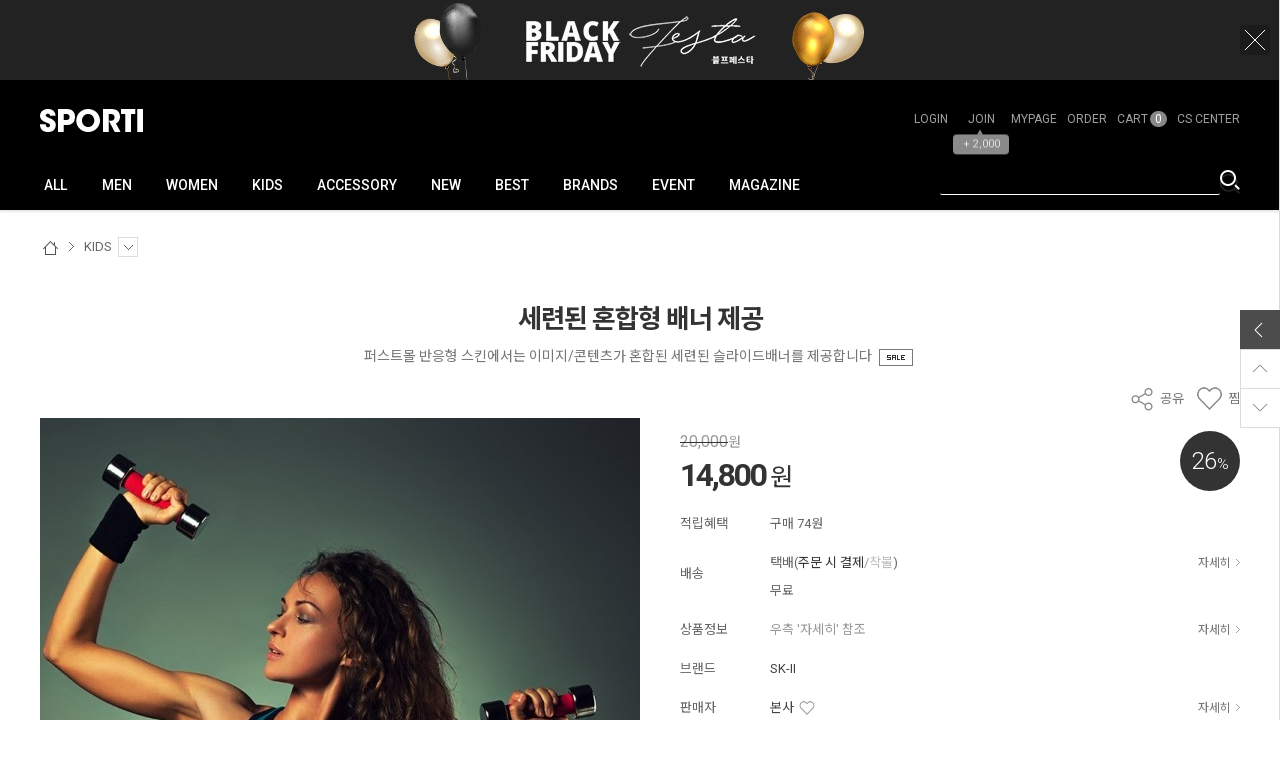

--- FILE ---
content_type: text/html; charset=UTF-8
request_url: http://responsive-sample17.firstmall.kr/goods/view?no=26
body_size: 26382
content:
<!-- ================= #HTML_HEADER :: START. 파일위치 : _modules/common/html_header.html ================= -->
<!-- ++++++++++++++++++++++++++++++++++++++++++++++++++++
@@ #HTML_HEADER @@
- 파일위치 : [스킨폴더]/_modules/common/html_header.html
++++++++++++++++++++++++++++++++++++++++++++++++++++ -->
<!doctype html>
<html xmlns="http://www.w3.org/1999/xhtml" lang="ko" xml:lang="ko"  xmlns:fb="http://ogp.me/ns/fb#"  xmlns:og="http://ogp.me/ns#">
<head prefix="og: http://ogp.me/ns# fb: http://ogp.me/ns/fb# website: http://ogp.me/ns/fb/website#">
<meta http-equiv="X-UA-Compatible" content="IE=edge" />
<meta charset="utf-8">
<script nonce="pIb4XwKubTAiN6iHkgfXHODbdEz8okD0VPH7VvhGdWU=">window.Firstmall = window.Firstmall || {};
window.Firstmall.Config = {"Environment":{"MobileMode":true,"SetMode":null,"Language":"KR","isAdmin":false,"isSellerAdmin":false,"isUser":false,"Currency":{"Basic":{"Id":"KRW","Symbol":"원","Position":"after"},"Skin":{"Id":"KRW","Symbol":"원","Position":"after"}},"serviceLimit":{"H_FR":false,"H_AD":true,"H_NFR":true},"OperationType":"light","Protocol":"http","CacheBreaker":"202212271716"},"Security":{"PreventDrag":false,"PreventContextMenu":false,"MemberLogoutLimit":false},"Search":{"AutoComplete":false,"Suggest":false}};
(function(){ var aliases = {"gl_operation_type":window.Firstmall.Config.Environment.OperationType,"gl_mobile_mode":window.Firstmall.Config.Environment.MobileMode,"gl_set_mode":window.Firstmall.Config.Environment.SetMode,"gl_language":window.Firstmall.Config.Environment.Language,"gl_basic_currency":window.Firstmall.Config.Environment.Currency.Basic.Id,"gl_skin_currency":window.Firstmall.Config.Environment.Currency.Skin.Id,"gl_basic_currency_symbol":window.Firstmall.Config.Environment.Currency.Basic.Symbol,"gl_basic_currency_symbol_position":window.Firstmall.Config.Environment.Currency.Basic.Position,"gl_protocol":window.Firstmall.Config.Environment.Protocol+"://"}; for(var attr in aliases) { window[attr] = aliases[attr]; }})();</script>
<!-- <meta http-equiv="Content-Security-Policy" content="upgrade-insecure-requests" />  -->
<meta name="viewport" content="width=device-width, initial-scale=1.0, minimum-scale=1.0, maximum-scale=1.0">
<meta http-equiv="Content-Script-Type" content="text/javascript" />
<meta http-equiv="Content-Style-Type" content="text/css" />
<title></title>

	<!-- SEO 설정이 있을경우 -->
	<meta name="Robots" content="noindex,nofollow" />
<meta name="title" content="" />
<meta name="author" content="" />
<meta name="description" content="" />
<meta name="keywords" content="" />
<META http-equiv="PICS-label" content='(PICS-1.1 "http://service.kocsc.or.kr/rating.html" l gen false for "edge_sample.firstmall.kr" r (y 1))'>

<meta property="og:url" content="http://edge_sample.firstmall.kr/goods/view?no=26" />
<meta property="og:site_name" content="○○○쇼핑몰" />
<meta property="og:title" content="세련된 혼합형 배너 제공" />
	<meta property="og:description" content="퍼스트몰 반응형 스킨에서는 이미지/콘텐츠가 혼합된 세련된 슬라이드배너를 제공합니다" />

	<meta property="fb:app_id" content="" />
		<meta property="og:type" content="website" />
<meta property="og:image" content="//responsive-sample17.firstmall.kr/data/goods/1/2019/02/26_tmp_d6e60c4728b848f4486dd328b29f63ee8965view.jpg"  />
<link rel="image_src" href="//responsive-sample17.firstmall.kr/data/goods/1/2019/02/26_tmp_d6e60c4728b848f4486dd328b29f63ee8965view.jpg"/>


<!-- 구글 웹폰트 -->
<link href="https://fonts.googleapis.com/css?family=Noto+Sans+KR:100,300,400,500,700&amp;subset=korean" rel="stylesheet">
<link href="https://fonts.googleapis.com/css?family=Roboto:100,300,400,500,700" rel="stylesheet">

<link rel="stylesheet" type="text/css" href="/data/skin/responsive_sports_sporti_gl/css/jqueryui/black-tie/jquery-ui-1.8.16.custom.css" />
<link rel="stylesheet" type="text/css" href="/app/javascript/plugin/slick/slick.css"><!-- 반응형 슬라이드 -->
<link rel="stylesheet" type="text/css" href="/data/design/goods_info_style.css"><!-- 상품디스플레이 CSS -->
<link rel="stylesheet" type="text/css" href="/data/design/goods_info_user.css"><!-- ++++++++++++ 상품디스플레이 사용자/제작자 CSS ++++++++++++ -->
<link rel="stylesheet" type="text/css" href="/data/skin/responsive_sports_sporti_gl/css/lib.css" />
<link rel="stylesheet" type="text/css" href="/data/skin/responsive_sports_sporti_gl/css/common.css?v=20260123" />
<link rel="stylesheet" type="text/css" href="/data/skin/responsive_sports_sporti_gl/css/board.css" />
<link rel="stylesheet" type="text/css" href="/data/skin/responsive_sports_sporti_gl/css/buttons.css" />
<link rel="stylesheet" type="text/css" href="/data/skin/responsive_sports_sporti_gl/css/mobile_pagination.css" />
<link rel="stylesheet" type="text/css" href="/link/css?k=quickdesign&v=20260123025559" /><!-- Quick Design CSS -->
<link rel="stylesheet" type="text/css" href="/data/skin/responsive_sports_sporti_gl/css/broadcast.css" /> 
<link rel="stylesheet" type="text/css" href="/data/skin/responsive_sports_sporti_gl/css/user.css" /><!-- ++++++++++++ 스킨 사용자/제작자 CSS ++++++++++++ -->
<link rel="stylesheet" href="/app/javascript/plugin/touchSlider/swiper.css" />
<!-- /CSS -->
<link rel="stylesheet" type="text/css" href="/app/javascript/plugin/jquery_swipe/jquery_swipe.css" />

<!-- 파비콘 -->
    <link rel="shortcut icon" href="//responsive-sample17.firstmall.kr//data/icon/favicon/favicon1497244551.ico" />

<!-- 자바스크립트 -->
<script src="/app/javascript/jquery/jquery.min.js"></script>
<script src="/app/javascript/jquery/jquery-ui.min.js"></script>
<script src="/app/javascript/plugin/jquery.poshytip.min.js"></script>
<script src="/app/javascript/plugin/jquery.activity-indicator-1.0.0.min.js"></script>
<script src="/app/javascript/plugin/jquery.cookie.js"></script>
<script src="/app/javascript/plugin/jquery.slides.min.js"></script>
<script src="/app/javascript/plugin/jquery.placeholder.js"></script>
<script src="/app/javascript/plugin/validate/jquery.validate.js"></script>
<script src="/app/javascript/plugin/ezmark/js/jquery.ezmark.min.js"></script>
<script src="/app/javascript/plugin/custom-select-box.js"></script>
<script src="/app/javascript/plugin/custom-mobile-pagination.js"></script>
<script src="/app/javascript/plugin/slick/slick.min.js"></script>
<script src="/app/javascript/plugin/jquery_swipe/jquery.event.swipe.js"></script>
<script src="/app/javascript/plugin/touchSlider/swiper.js"></script>


<script>
var REQURL = '/goods/view?no=26';
var WINDOWWIDTH = window.innerWidth;
// sns 만14세 동의 체크 변수
var kid_agree = "";
</script>

<script>
 var is_user = false;
 var plus_app_id = '';
 var fammercemode = '';
 var mbpage = false;

 var orderpage = false;

  window.fbAsyncInit = function() {
    FB.init({
      appId      : '', //App ID
      status     : true, // check login status
      cookie     : true, // enable cookies to allow the server to access the session
      xfbml      : true,  // parse XFBML,
      oauth      : true,
      version    : 'v10.0'
    });


	// logout 이벤트가 발생할때 호출된다.
	FB.Event.subscribe('auth.logout', function(response) {

	});
  };
	$(document).ready(function() {
		//기본 login
		$(".fb-login-button").click(function(){
				FB.login(handelStatusChange,{scope:'email,public_profile,'});
		});

		//기업회원 login
		$(".fb-login-button-business").click(function(){
				FB.login(handelStatusChangebiz,{scope:'email,public_profile,'});
		});

		//회원통합 로그인(이메일동일)
		$(".fb-login-button-connect").click(function(){
				FB.login(handelStatusChangeconnect,{scope:'email,public_profile,'});
		});

		//새로가입(이메일동일함)
		$(".fb-login-button-noconnect").click(function(){
				FB.login(handelStatusChangenoconnect,{scope:'email,public_profile,'});
		});

	});
</script>
<script>(function(d, s, id) {
var js, fjs = d.getElementsByTagName(s)[0];
if (d.getElementById(id)) return;
js = d.createElement(s); js.id = id;
js.src = "//connect.facebook.net/ko_KR/sdk.js";//#xfbml=1&appId=
fjs.parentNode.insertBefore(js, fjs);
}(document, 'script', 'facebook-jssdk'));</script>
 <script type="text/javascript">
  var fbId = "";
  var fbAccessToken = "";
  var isLogin = false;
  var isFirst = true;
  var fbUid = "";
  var fbName = "";
	function handelStatusChange(response) {
		if (response && response.status == 'connected') {
		// 로그인
		isLogin = true;
		initializeFbTokenValues();
		initializeFbUserValues();
		fbId = response.authResponse.userID;
		fbAccessToken = response.authResponse.accessToken;
		if(kid_agree != ""){
			loginck_data = {'kid_agree':kid_agree};
		}else{
			loginck_data = {};
		}
		FB.api('/me', function(response) {
			 fbUid = response.email;
			 fbName = response.name;
			 if (fbName != "") {
				loadingStart("body",{segments: 12, width: 15.5, space: 6, length: 13, color: '#000000', speed: 1.5});
					$.ajax({
					'url' : '../sns_process/facebookloginck',
					'data': loginck_data,
					'type' : 'post',
					'dataType': 'json',
					'success': function(res) {
						if(res.result == 'emailck'){//이메일이 등록된 경우
							//회원 통합하기  <span class='desc'>로그인해 주세요.</span>
							openDialog(getAlert('mb237'), "member_facebook_connect", {"width":"470","height":"250"});
						}else if(res.result == true){
							loadingStop("body",true);
							openDialogAlert(res.msg,'400','180',function(){
								document.location.reload();
							});
						}else{
							loadingStop("body",true);
							openDialogAlert(res.msg,'400','140',function(){});
						}
					}
					});
			}
		});
	   } else if (response.status == 'not_authorized' || response.status == 'unknown') {
		   //연결을 취소하셨습니다.
			openDialogAlert(getAlert('mb238'),'400','160',function(){});
			// 로그아웃된 경우
			isLogin = false;
			if (fbId != "")  initializeFbTokenValues();
			if (fbUid != "") initializeFbUserValues();
		}
	}

	function handelStatusChangebiz(response) {
		if (response && response.status == 'connected') {
		// 로그인
		isLogin = true;
		initializeFbTokenValues();
		initializeFbUserValues();
		fbId = response.authResponse.userID;
		fbAccessToken = response.authResponse.accessToken;
		FB.api('/me', function(response) {
			 fbUid = response.email;
			 fbName = response.name;
			 if (fbName != "") {
				loadingStart("body",{segments: 12, width: 15.5, space: 6, length: 13, color: '#000000', speed: 1.5});
					$.ajax({
					'url' : '../sns_process/facebookloginck',
					'data' : {'mtype':'biz'},
					'type' : 'post',
					'dataType': 'json',
					'success': function(res) {
						if(res.result == 'emailck'){//이메일이 등된 경우
							//회원 통합하기  <span class='desc'>로그인해 주세요.</span>
							openDialog(getAlert('mb237'), "member_facebook_connect", {"width":"470","height":"250"});
						}else if(res.result == true){
							loadingStop("body",true);
							openDialogAlert(res.msg,'400','180',function(){
								document.location.reload();
							});
						}else{
							loadingStop("body",true);
							openDialogAlert(res.msg,'400','140',function(){});
						}
					}
					});
			}
		});
	   } else if (response.status == 'not_authorized' || response.status == 'unknown') {
		   //연결을 취소하셨습니다.
			openDialogAlert(getAlert('mb238'),'400','160',function(){});
			// 로그아웃된 경우
			isLogin = false;
			if (fbId != "")  initializeFbTokenValues();
			if (fbUid != "") initializeFbUserValues();
		}
	}

	//회원통합을 위한 로그인
	function handelStatusChangeconnect(response) {
		if (response && response.status == 'connected') {
		// 로그인
		isLogin = true;
		initializeFbTokenValues();
		initializeFbUserValues();
		fbId = response.authResponse.userID;
		fbAccessToken = response.authResponse.accessToken;
		FB.api('/me', function(response) {
			 fbUid = response.email;
			 fbName = response.name;
			 if (fbName != "") {
				loadingStart("body",{segments: 12, width: 15.5, space: 6, length: 13, color: '#000000', speed: 1.5});
					var userid = $("#facebook_userid").val();
					var password = $("#facebook_password").val();
					$.ajax({
					'url' : '../sns_process/facebookloginck',
					'data' : {'facebooktype':'mbconnect','userid':userid, 'password':password},
					'type' : 'post',
					'dataType': 'json',
					'success': function(res) {
						if(res.result == true){
							loadingStop("body",true);
							openDialogAlert(res.msg,'400','180',function(){
								document.location.reload();
							});
						}else{
							loadingStop("body",true);
							openDialogAlert(res.msg,'400','140',function(){});
						}
					}
					});
			}
		});
	   } else if (response.status == 'not_authorized' || response.status == 'unknown') {
		   //연결을 취소하셨습니다.
			openDialogAlert(getAlert('mb238'),'400','160',function(){});
			// 로그아웃된 경우
			isLogin = false;
			if (fbId != "")  initializeFbTokenValues();
			if (fbUid != "") initializeFbUserValues();
		}
	}

	//회원통합하지 않고 가입하기
	function handelStatusChangenoconnect(response) {
		if (response && response.status == 'connected') {
		// 로그인
		isLogin = true;
		initializeFbTokenValues();
		initializeFbUserValues();
		fbId = response.authResponse.userID;
		fbAccessToken = response.authResponse.accessToken;
		FB.api('/me', function(response) {
			 fbUid = response.email;
			 fbName = response.name;
			 if (fbName != "") {
				loadingStart("body",{segments: 12, width: 15.5, space: 6, length: 13, color: '#000000', speed: 1.5});
					$.ajax({
					'url' : '../sns_process/facebookloginck',
					'data' : {'facebooktype':'noconnect'},
					'type' : 'post',
					'dataType': 'json',
					'success': function(res) {
						if(res.result == true){
							loadingStop("body",true);
							openDialogAlert(res.msg,'400','180',function(){
								document.location.reload();
							});
						}else{
							loadingStop("body",true);
							openDialogAlert(res.msg,'400','140',function(){});
						}
					}
					});
			}
		});
	   } else if (response.status == 'not_authorized' || response.status == 'unknown') {
		   //연결을 취소하셨습니다.
			openDialogAlert(getAlert('mb238'),'400','160',function(){});
			// 로그아웃된 경우
			isLogin = false;
			if (fbId != "")  initializeFbTokenValues();
			if (fbUid != "") initializeFbUserValues();
		}
	}

	function initializeFbTokenValues() {
		fbId = "";
		fbAccessToken = "";
	}
	function initializeFbUserValues() {
		fbUid = "";
		fbName = "";
	}
	function logout(){
		// 로그아웃된 경우
		FB.logout();
		isLogin = false;
		if (fbId != "")  initializeFbTokenValues();
		if (fbUid != "") initializeFbUserValues();
	}
 </script>

<style type="text/css">

/* 레이아웃설정 폰트 적용 */
#layout_body body,
#layout_body table,
#layout_body div,
#layout_body input,
#layout_body textarea,
#layout_body select,
#layout_body span
{
}

/* 레이아웃설정 스크롤바색상 적용 */
</style>


<!-- /자바스크립트 -->
<script src="/app/javascript/js/dev-tools.js?v=202212271716"></script><script src="/app/javascript/js/goods-display_mobile.js?v=202212271716"></script><script src="/app/javascript/js/design.js?v=202212271716"></script><script src="/app/javascript/js/common.js?v=202212271716"></script><script src="/app/javascript/js/common-mobile.js?v=202212271716"></script><script src="/app/javascript/js/front-layout.js?v=202212271716"></script><script src="/app/javascript/js/base64.js?v=202212271716"></script><script src="/app/javascript/js/skin-responsive.js?v=202212271716"></script><script src="/data/js/language/L10n_KR.js?v=202212271716"></script><script src="/data/skin/responsive_sports_sporti_gl/common/jquery.event.drag-1.5.min.js?v=202212271716"></script><script src="/data/skin/responsive_sports_sporti_gl/common/jquery.touchSlider.js?v=202212271716"></script><script src="/data/skin/responsive_sports_sporti_gl/common/responsive.js?v=202212271716"></script><script src="/data/skin/responsive_sports_sporti_gl/common/script.js?v=202212271716"></script><script src="/data/skin/responsive_sports_sporti_gl/common/search_ver2.js?v=202212271716"></script><script src="/data/skin/responsive_sports_sporti_gl/common/user.js?v=202212271716"></script><script src="/app/javascript/plugin/jquery.bxslider.js?v=202212271716"></script>
</head>

<body>

<!--facebook area-->
<div id="fb-root"></div>
<!--facebook area end-->

<!-- ================= #HTML_HEADER :: END. 파일위치 : _modules/common/html_header.html ================= -->

<!--[ 디자인모드 호출 스크립트]-->

<!--[ 모바일쇼핑몰 디자인모드시 화면 구성 ]-->

<style>
#layout_body {
background-color:#ffffff;}
#layer_pay {position:absolute;top:0px;width:100%;height:100%;background-color:#ffffff;text-align:center;z-index:999999;}
#payprocessing {text-align:center;position:absolute;width:100%;top:150px;z-index:99999999px;}
</style>

<div id="wrap">
	<!-- ================= 어사이드 :: START. 파일위치 : _modules/common/layout_side.html (비동기 로드) ================= -->
	<div id="layout_side" class="layout_side"></div>
	<!-- ================= 어사이드 :: END. 파일위치 : _modules/common/layout_side.html (비동기 로드) ================= -->
	<a href="javascript:;" id="side_close" class="side_close">어사이드 닫기</a>

	<div id="layout_wrap" class="layout_wrap">
		<!-- ================= #LAYOUT_HEADER :: START. 파일위치 : layout_header/standard.html (default) ================= -->
<!-- ++++++++++++++++++++++++++++++++++++++++++++++++++++
@@ #LAYOUT_HEADER @@
- 파일위치 : [스킨폴더]/layout_header/standard.html
++++++++++++++++++++++++++++++++++++++++++++++++++++ -->

<div class='designPopupBand hide' popupStyle='band' designElement='popup' templatePath='goods/view.html' popupSeq='1' style='background-color:#222;'><div class='designPopupBody'><a href='/main/index' target='_self'><img src='/data/popup/popup_15757038462775.jpg' /></a></div><div class='designPopupClose'><img src='/data/icon/common/etc/btn_tbanner_close.png' alt='banner close' /></div></div><div class='designPopupBandBtn absolute center hand hide' style='top:0px; left:50%; width:200px; margin-left:-100px;z-index:12'><img src='/data/icon/common/etc/band_btn_open.gif' /></div>
<!-- //띠배너/팝업 -->

<div id="layout_header" class="layout_header">	
	<div class="resp_wrap">
		<div class="logo_wrap">
			<!-- logo -->
			<h1 class="logo_area">
				<a href='/main/index' target='_self'><img src="/data/skin/responsive_sports_sporti_gl/images/design_resp/logo.png" alt="(주)회사명"></a>
			</h1>

			<!-- 햄버거 버튼 -->
			<div class="resp_top_hamburger">
				<a href="#category"><b>aside menu</b></a>
			</div>

			<ul class="util_wrap_menu2">
				<li class="user_login"><a href="/member/login" designElement="text" textIndex="5"  textTemplatePath="cmVzcG9uc2l2ZV9zcG9ydHNfc3BvcnRpX2dsL2xheW91dF9oZWFkZXIvc3RhbmRhcmQuaHRtbA==" >LOGIN</a></li>
				<li class="user_join">
					<a href="/member/agreement" designElement="text" textIndex="6"  textTemplatePath="cmVzcG9uc2l2ZV9zcG9ydHNfc3BvcnRpX2dsL2xheW91dF9oZWFkZXIvc3RhbmRhcmQuaHRtbA==" >JOIN</a>
					<div class="benefit">
						<span class="arrow">▲</span>
						+ 2,000
					</div>
				</li>
				<li><a href="/mypage" designElement="text" textIndex="7"  textTemplatePath="cmVzcG9uc2l2ZV9zcG9ydHNfc3BvcnRpX2dsL2xheW91dF9oZWFkZXIvc3RhbmRhcmQuaHRtbA==" >MYPAGE</a></li>
				<li><a href="/mypage/order_catalog" designElement="text" textIndex="8"  textTemplatePath="cmVzcG9uc2l2ZV9zcG9ydHNfc3BvcnRpX2dsL2xheW91dF9oZWFkZXIvc3RhbmRhcmQuaHRtbA==" >ORDER</a></li>
				<li class="respCartArea"><a href="/order/cart"><span designElement="text" textIndex="9"  textTemplatePath="cmVzcG9uc2l2ZV9zcG9ydHNfc3BvcnRpX2dsL2xheW91dF9oZWFkZXIvc3RhbmRhcmQuaHRtbA==" >CART</span><span class="cart_cnt1">0</span></a></li>
				<li><a href="/service/cs" designElement="text" textIndex="10"  textTemplatePath="cmVzcG9uc2l2ZV9zcG9ydHNfc3BvcnRpX2dsL2xheW91dF9oZWFkZXIvc3RhbmRhcmQuaHRtbA==" >CS CENTER</a></li>
			</ul>

			<!-- 장바구니( 1023px 이하에서 노출됨 ) -->
			<a href="/order/cart" class="resp_top_cart"><span class="cart_cnt2">0</span></a>
        
            <!-- +++++++++++++++++++++++++ 검색 리뉴얼 +++++++++++++++++++++++++++++ -->
			<div id="searchModule" class="resp_top_search">
				<a href="javascript:void(0)" id="btnSearchV2" class="btn_search_open">검색</a>
				<div id="searchVer2" class="search_ver2">
					<div class="search_new">
						<!-- ------- 검색 입력 ------- -->
						<form name="topSearchForm" id="topSearchForm" action="/goods/search">
						<div class="input_area">
							<div class="cont">
								<label class="search_box"><input type="text" name="search_text" id="searchVer2InputBox" class="search_ver2_input_box" autocomplete="off" /></label>
								<button type="submit" class="search"></button>
								<button type="button" class="close searchModuleClose"></button>
							</div>
						</div>
						</form>
						<!-- ------- 페이지별 기본 검색 ------- -->
						<!-- ------- //검색 입력 ------- -->
						<div class="contetns_area" style="display:none;">
						<!-- ------- 최근 검색어, 최근본 상품 ------- -->
							<div id="recentArea" class="recent_area">
								<ul class="tab_btns">
									<li class="on"><a href="#recent-searched-list">최근 검색어</a></li>
									<li><a href="#recent-item-list">최근본 상품</a></li>
								</ul>
								<!-- 최근 검색어 -->
								<div id="recent-searched-list" class="tab_contents">
									<ul id="recentSearchedList" class="searching_list">
										<li class="no_data">최근검색어가 없습니다.</li>
									</ul>
									<div id="recentSearchedGuide" class="no_data" style="display:none;">최근 검색어 저장 기능이<br> 꺼져있습니다.</div>
									<ul class="tab_foot_menu">
										<li class="menu_item">
											<a href="javascript:void(0)" data-value="all" onclick="searchRecentRemove(this)">전체삭제</a>
											<a class="btnRecentAuto off" href="javascript:void(0)">자동저장 끄기</a>
											<a class="btnRecentAuto on" href="javascript:void(0)" style="display:none;">자동저장 <span class="importcolor">켜기</span></a>
										</li>
										<li class="search_close searchModuleClose"><a href="javascript:void(0)">닫기</a></li>
									</ul>
								</div>
								<!-- //최근 검색어 -->
								<!-- 최근본 상품 -->
								<div id="recent-item-list" class="tab_contents" style="display:none;">
									<ul class="recent_item_list">
										<li class="no_data" style="display:none;">최근본 상품이 없습니다.</li>
									</ul>
									<ul class="tab_foot_menu">
										<li class="swiper_guide">
											<span class="to_left">&lt;</span>
											<span class="to_right">&gt;</span>
										</li>
										<li class="search_close searchModuleClose"><a href="javascript:void(0)">닫기</a></li>
									</ul>
								</div>
								<!-- //최근본 상품 -->
							</div>
						<!-- ------- //최근 검색어, 최근본 상품 ------- -->

						<!-- ------- 검색어 자동완성 ------- -->
							<div id="autoCompleteArea" class="autocomplete_area" style="display:none;">

								<!-- 검색어 자동완성 - 검색어 -->
								<div class="autocomplete_searching">
									<ul id="autoCompleteList" class="searching_list">
									</ul>

									<div id="autoCompleteGuide" class="no_data" style="display:none;">자동완성 기능이 꺼져있습니다</div>

									<ul class="tab_foot_menu">
										<li class="menu_item">
											<a class="btnAutoComplete off" href="javascript:void(0)">자동완성 끄기</a>
											<a class="btnAutoComplete on" href="javascript:void(0)" style="display:none;">자동완성 <span class="importcolor">켜기</span></a>
										</li>
										<li class="search_close searchModuleClose"><a href="javascript:void(0)">닫기</a></li>
									</ul>
								</div>
								<!-- //검색어 자동완성 - 검색어 -->

								<!-- 검색어 자동완성 - 배너( 추천상품 ) -->
								<div id="autoCompleteBanner" class="autocomplete_banner">
									<h5 class="title">추천 상품</h5>
									<ul id="autocompleteBannerList" class="banner_list">
									</ul>
								</div>
								<!-- //검색어 자동완성 - 배너( 추천상품 ) -->
							</div>
						<!-- ------- //검색어 자동완성 ------- -->
						</div>
					</div>
				</div>
			</div>
			<!-- +++++++++++++++++++++++++ //검색 리뉴얼 +++++++++++++++++++++++++++++ -->
		</div>
	</div>
	<!-- //로고 영역 -->


	<!-- +++++++++++ 카테고리 메뉴( 카테고리 메뉴를 미노출 하실 분은 style="display:none;" 처리 하세요. ex) id="cateSwiper" class="nav_wrap" style="display:none;" ) +++++++++++ -->
	<div id="cateSwiper" class="nav_wrap" data-submenu="type2">
		<div class="resp_wrap">
			<div class="nav_category_area">
				<div class="designCategoryNavigation">
					<ul class="respCategoryList">
						<li class="nav_category_all">
							<!-- 전체 카테고리 버튼 class 네임 : 'categoryAllBtn', 전체 브랜드 : 'brandAllBtn', 전체 지역 : 'locationAllBtn' -->
							<!-- 전체 카테고리 로딩 파일위치 : [스킨폴더]/_modules/category/all_navigation.html -->
							<a class="hand categoryAllBtn" designElement="text" textIndex="11"  textTemplatePath="cmVzcG9uc2l2ZV9zcG9ydHNfc3BvcnRpX2dsL2xheW91dF9oZWFkZXIvc3RhbmRhcmQuaHRtbA=="  title="전체 카테고리"><em>ALL</em></a>
						</li>
						<!-- 카테고리 네비게이션. 파일위치 : [스킨폴더]/_modules/category/category_gnb.html -->
						<!-- 참고) 브랜드: showBrandLightNavigation(), 지역: showLocationLightNavigation() -->
						<!-- ++++++++++++++++++++++++++++++++++++++++++++++++++++
@@ 카테고리 네비게이션 @@
- 파일위치 : [스킨폴더]/_modules/category/category_gnb.html
- 현재 3뎁스까지 노출 가능
++++++++++++++++++++++++++++++++++++++++++++++++++++ -->

	<li class="categoryDepth1">
		<a class="categoryDepthLink designElement" designelement="category" href="/goods/catalog?code=0001"><em>MEN</em></a>
		<div class="categorySub">
			<div class="categorySubWrap">
				<ul class="categoryDepth2">
					<li class="categorySubDepth">
						<ul class="categoryDepth3">
							<li><a href="/goods/catalog?code=000100010001">라이프스타일</a></li>
							<li><a href="/goods/catalog?code=000100010002">러닝</a></li>
							<li><a href="/goods/catalog?code=000100010003">트레이닝</a></li>
							<li><a href="/goods/catalog?code=000100010004">농구</a></li>
							<li><a href="/goods/catalog?code=000100010005">아웃도어</a></li>
							<li><a href="/goods/catalog?code=000100010006">테니스</a></li>
							<li><a href="/goods/catalog?code=000100010007">샌들/슬리퍼</a></li>
						</ul>
						<a href="/goods/catalog?code=00010001">신발</a>
					</li>
					<li class="categorySubDepth">
						<ul class="categoryDepth3">
							<li><a href="/goods/catalog?code=000100020001">재킷 &amp; 베스트</a></li>
							<li><a href="/goods/catalog?code=000100020002">팬츠 &amp; 타이즈</a></li>
							<li><a href="/goods/catalog?code=000100020003">긴팔티</a></li>
							<li><a href="/goods/catalog?code=000100020004">반팔티</a></li>
							<li><a href="/goods/catalog?code=000100020005">슬리브리스</a></li>
							<li><a href="/goods/catalog?code=000100020006">팬츠</a></li>
							<li><a href="/goods/catalog?code=000100020007">숏팬츠</a></li>
						</ul>
						<a href="/goods/catalog?code=00010002">의류</a>
					</li>
					<li class="categorySubDepth">
						<ul class="categoryDepth3">
							<li><a href="/goods/catalog?code=000100030001">양말</a></li>
							<li><a href="/goods/catalog?code=000100030002">모자</a></li>
							<li><a href="/goods/catalog?code=000100030003">가방</a></li>
							<li><a href="/goods/catalog?code=000100030004">공/피트니스 용품</a></li>
							<li><a href="/goods/catalog?code=000100030005">기타</a></li>
						</ul>
						<a href="/goods/catalog?code=00010003">용품</a>
					</li>
					<li class="categorySubDepth">
						<ul class="categoryDepth3">
							<li><a href="/goods/catalog?code=000100040001">축구</a></li>
							<li><a href="/goods/catalog?code=000100040002">러닝</a></li>
							<li><a href="/goods/catalog?code=000100040003">농구</a></li>
							<li><a href="/goods/catalog?code=000100040004">트레이닝</a></li>
							<li><a href="/goods/catalog?code=000100040005">아웃도어</a></li>
							<li><a href="/goods/catalog?code=000100040006">테니스</a></li>
							<li><a href="/goods/catalog?code=000100040007">골프</a></li>
						</ul>
						<a href="/goods/catalog?code=00010004">스포츠</a>
					</li>
				</ul>
				<div class="categorySubBanner">
					<p xss="removed"><br></p><p xss="removed" style="text-align: center;"><img src="/data/editor/9a7c7b46b68031f3e915c61dffcdf6230103345.jpg" class="txc-image" style="clear:none;float:none;" /></p><p xss="removed"><br></p>
				</div>
			</div>
		</div>
	</li>
	<li class="categoryDepth1">
		<a class="categoryDepthLink designElement" designelement="category" href="/goods/catalog?code=0002"><em>WOMEN</em></a>
		<div class="categorySub">
			<div class="categorySubWrap">
				<ul class="categoryDepth2">
					<li class="categorySubDepth">
						<ul class="categoryDepth3">
							<li><a href="/goods/catalog?code=000200010001">라이프스타일</a></li>
							<li><a href="/goods/catalog?code=000200010002">러닝</a></li>
							<li><a href="/goods/catalog?code=000200010003">트레이닝</a></li>
							<li><a href="/goods/catalog?code=000200010004">농구</a></li>
							<li><a href="/goods/catalog?code=000200010005">아웃도어</a></li>
							<li><a href="/goods/catalog?code=000200010006">테니스</a></li>
							<li><a href="/goods/catalog?code=000200010007">샌들/슬리퍼</a></li>
						</ul>
						<a href="/goods/catalog?code=00020001">신발</a>
					</li>
					<li class="categorySubDepth">
						<ul class="categoryDepth3">
							<li><a href="/goods/catalog?code=000200020001">재킷 &amp; 베스트</a></li>
							<li><a href="/goods/catalog?code=000200020002">팬츠 &amp; 타이즈</a></li>
							<li><a href="/goods/catalog?code=000200020003">긴팔티</a></li>
							<li><a href="/goods/catalog?code=000200020004">반팔티</a></li>
							<li><a href="/goods/catalog?code=000200020005">슬리브리스</a></li>
							<li><a href="/goods/catalog?code=000200020006">팬츠</a></li>
							<li><a href="/goods/catalog?code=000200020007">숏팬츠</a></li>
						</ul>
						<a href="/goods/catalog?code=00020002">의류</a>
					</li>
					<li class="categorySubDepth">
						<ul class="categoryDepth3">
							<li><a href="/goods/catalog?code=000200030001">양말</a></li>
							<li><a href="/goods/catalog?code=000200030002">모자</a></li>
							<li><a href="/goods/catalog?code=000200030003">가방</a></li>
							<li><a href="/goods/catalog?code=000200030004">공/피트니스 용품</a></li>
							<li><a href="/goods/catalog?code=000200030005">기타</a></li>
						</ul>
						<a href="/goods/catalog?code=00020003">용품</a>
					</li>
					<li class="categorySubDepth">
						<ul class="categoryDepth3">
							<li><a href="/goods/catalog?code=000200040001">축구</a></li>
							<li><a href="/goods/catalog?code=000200040002">러닝</a></li>
							<li><a href="/goods/catalog?code=000200040003">농구</a></li>
							<li><a href="/goods/catalog?code=000200040004">트레이닝</a></li>
							<li><a href="/goods/catalog?code=000200040005">아웃도어</a></li>
							<li><a href="/goods/catalog?code=000200040006">테니스</a></li>
							<li><a href="/goods/catalog?code=000200040007">골프</a></li>
						</ul>
						<a href="/goods/catalog?code=00020004">스포츠</a>
					</li>
				</ul>
				<div class="categorySubBanner">
					<p xss="removed"><br></p><p xss="removed" style="text-align: center;"><img src="/data/editor/34c962023bbc225f35750410781fbd5c0103465.jpg" class="txc-image" style="clear:none;float:none;" /></p><p xss="removed"><br></p>
				</div>
			</div>
		</div>
	</li>
	<li class="categoryDepth1">
		<a class="categoryDepthLink designElement" designelement="category" href="/goods/catalog?code=0003"><em>KIDS</em></a>
		<div class="categorySub">
			<div class="categorySubWrap">
				<ul class="categoryDepth2">
					<li class="categorySubDepth">
						<ul class="categoryDepth3">
							<li><a href="/goods/catalog?code=000300010001">라이프스타일</a></li>
							<li><a href="/goods/catalog?code=000300010002">러닝</a></li>
							<li><a href="/goods/catalog?code=000300010003">트레이닝</a></li>
							<li><a href="/goods/catalog?code=000300010004">농구</a></li>
							<li><a href="/goods/catalog?code=000300010005">아웃도어</a></li>
							<li><a href="/goods/catalog?code=000300010006">테니스</a></li>
							<li><a href="/goods/catalog?code=000300010007">샌들/슬리퍼</a></li>
						</ul>
						<a href="/goods/catalog?code=00030001">신발</a>
					</li>
					<li class="categorySubDepth">
						<ul class="categoryDepth3">
							<li><a href="/goods/catalog?code=000300020001">재킷 &amp; 베스트</a></li>
							<li><a href="/goods/catalog?code=000300020002">팬츠 &amp; 타이즈</a></li>
							<li><a href="/goods/catalog?code=000300020003">긴팔티</a></li>
							<li><a href="/goods/catalog?code=000300020004">반팔티</a></li>
							<li><a href="/goods/catalog?code=000300020005">슬리브리스</a></li>
							<li><a href="/goods/catalog?code=000300020006">팬츠</a></li>
							<li><a href="/goods/catalog?code=000300020007">숏팬츠</a></li>
						</ul>
						<a href="/goods/catalog?code=00030002">의류</a>
					</li>
					<li class="categorySubDepth">
						<ul class="categoryDepth3">
							<li><a href="/goods/catalog?code=000300030001">양말</a></li>
							<li><a href="/goods/catalog?code=000300030002">모자</a></li>
							<li><a href="/goods/catalog?code=000300030003">가방</a></li>
							<li><a href="/goods/catalog?code=000300030004">공/피트니스 용품</a></li>
							<li><a href="/goods/catalog?code=000300030005">기타</a></li>
						</ul>
						<a href="/goods/catalog?code=00030003">용품</a>
					</li>
					<li class="categorySubDepth">
						<ul class="categoryDepth3">
							<li><a href="/goods/catalog?code=000300040001">축구</a></li>
							<li><a href="/goods/catalog?code=000300040002">러닝</a></li>
							<li><a href="/goods/catalog?code=000300040003">농구</a></li>
							<li><a href="/goods/catalog?code=000300040004">트레이닝</a></li>
							<li><a href="/goods/catalog?code=000300040005">아웃도어</a></li>
							<li><a href="/goods/catalog?code=000300040006">테니스</a></li>
							<li><a href="/goods/catalog?code=000300040007">골프</a></li>
						</ul>
						<a href="/goods/catalog?code=00030004">스포츠</a>
					</li>
				</ul>
				<div class="categorySubBanner">
					<p xss="removed"><br></p><p xss="removed" style="text-align: center;"><img src="/data/editor/2b6ff736700d2f69428290646ec69d1d0103565.jpg" class="txc-image" style="clear:none;float:none;" /></p><p xss="removed"><br></p>
				</div>
			</div>
		</div>
	</li>
	<li class="categoryDepth1">
		<a class="categoryDepthLink designElement" designelement="category" href="/goods/catalog?code=0004"><em>ACCESSORY</em></a>
		<div class="categorySub">
			<div class="categorySubWrap">
				<ul class="categoryDepth2">
					<li class="categorySubDepth">
						<a href="/goods/catalog?code=00040001">신발</a>
					</li>
					<li class="categorySubDepth">
						<a href="/goods/catalog?code=00040002">의류</a>
					</li>
					<li class="categorySubDepth">
						<a href="/goods/catalog?code=00040003">용품</a>
					</li>
					<li class="categorySubDepth">
						<a href="/goods/catalog?code=00040004">스포츠</a>
					</li>
				</ul>
				<div class="categorySubBanner">
					<p xss="removed"><br></p><p xss="removed" style="text-align: center;"><img src="/data/editor/3dd454c184e5f161e53bed12cf8fa62f0104075.jpg" class="txc-image" style="clear:none;float:none;" /></p><p xss="removed"><br></p>
				</div>
			</div>
		</div>
	</li>

						<!-- //카테고리 네비게이션 -->
						<li class="custom_nav_link">
							<a class="categoryDepthLink" designElement="text" textIndex="12"  textTemplatePath="cmVzcG9uc2l2ZV9zcG9ydHNfc3BvcnRpX2dsL2xheW91dF9oZWFkZXIvc3RhbmRhcmQuaHRtbA=="  href="/goods/new_arrivals"><em>NEW</em></a>
						</li>
						<li class="custom_nav_link">
							<a class="categoryDepthLink" designElement="text" textIndex="13"  textTemplatePath="cmVzcG9uc2l2ZV9zcG9ydHNfc3BvcnRpX2dsL2xheW91dF9oZWFkZXIvc3RhbmRhcmQuaHRtbA=="  href="/goods/best"><em>BEST</em></a>
						</li>
						<li class="custom_nav_link">
							<a class="categoryDepthLink" designElement="text" textIndex="14"  textTemplatePath="cmVzcG9uc2l2ZV9zcG9ydHNfc3BvcnRpX2dsL2xheW91dF9oZWFkZXIvc3RhbmRhcmQuaHRtbA=="  href="/goods/brand_main"><em>BRANDS</em></a>
						</li>
						<li class="custom_nav_link">
							<a class="categoryDepthLink" designElement="text" textIndex="15"  textTemplatePath="cmVzcG9uc2l2ZV9zcG9ydHNfc3BvcnRpX2dsL2xheW91dF9oZWFkZXIvc3RhbmRhcmQuaHRtbA=="  href="/promotion/event"><em>EVENT</em></a>
						</li>
						<li class="custom_nav_link">
							<a class="categoryDepthLink" designElement="text" textIndex="16"  textTemplatePath="cmVzcG9uc2l2ZV9zcG9ydHNfc3BvcnRpX2dsL2xheW91dF9oZWFkZXIvc3RhbmRhcmQuaHRtbA=="  href="/board/?id=custom_bbs2"><em>MAGAZINE</em></a>
						</li>
					</ul>
				</div>
			</div>
		</div>
	</div>
	<!-- +++++++++++ //카테고리 메뉴 +++++++++++ -->

	<!-- 카테고리 전체 네비게이션 팝업 START -->
	<div id="categoryAll_wrap" class="categoryAll_wrap" style="display:none;">
		<div class="categoryAllContainer"><!-- 로딩 파일위치 : [스킨폴더]/_modules/category/all_navigation.html --></div>
	</div>
	<!-- 카테고리 전체 네비게이션 팝업 END -->

	<!-- 브랜드 전체 네비게이션 팝업 START -->
	<div id="brandAll_wrap" class="brandAll_wrap" style="display:none;">
		<div class="brandAllContainer"><!-- 로딩 파일위치 : [스킨폴더]/_modules/brand/all_navigation.html --></div>
	</div>
	<!-- 브랜드 전체 네비게이션 팝업 END -->

	<!-- 지역 전체 네비게이션 팝업 START -->
	<div id="locationAll_wrap" class="locationAll_wrap" style="display:none;">
		<div class="locationAllContainer"><!-- 로딩 파일위치 : [스킨폴더]/_modules/location/all_navigation.html --></div>
	</div>
	<!-- 지역 전체 네비게이션 팝업 END -->

	<!-- ------- 우측 사이드바 인클루드. 파일위치 : [스킨폴더]/_modules/common/scroll_right.html ------- -->
<div id="rightQuickMenuWrap" class="rightQuickMenuWrap2" style="right:-220px;">
	<a href="javascript:void(0);" class="rightQuick_close"><img src="/data/skin/responsive_sports_sporti_gl/images/design_resp/right_quick_close.png" alt="close" /></a>
	<a href="javascript:void(0);" class="rightQuick_open"><img src="/data/skin/responsive_sports_sporti_gl/images/design_resp/right_quick_open.png" alt="open" /></a>
    <!-- //열고 & 닫기 -->

	<div class="rightQuickMenu2">
		<a href="javascript:void(0);" onclick="$('html,body').animate({scrollTop:0},'slow');" title="to Top"><img src="/data/skin/responsive_sports_sporti_gl/images/design_resp/btn_quick_top.png" alt="TOP" /></a>
		<a href="javascript:void(0);" onclick="$('html,body').animate({scrollTop:$(document).height()},'slow');" title="to Bottom"><img src="/data/skin/responsive_sports_sporti_gl/images/design_resp/btn_quick_btm.png" alt="BOTTOM" /></a>
	</div>
    <!-- //to top & to bottom -->

	<div class="right_wrap">
		<div id="rightQuickMenu" class="rightQuickMenu">
			<div class="right_item_recent">
				<div class="right_itemList">
					<h3><span designElement="text" textIndex="1"  textTemplatePath="cmVzcG9uc2l2ZV9zcG9ydHNfc3BvcnRpX2dsL19tb2R1bGVzL2NvbW1vbi9zY3JvbGxfcmlnaHQuaHRtbA==" >TODAY VIEW</span> <span id="right_recent_total">0</span></h3>
					<ul></ul>
					<div id="right_page_div" class="right_quick_paging">
						<a href="javascript:void(0);" class="right_quick_btn_prev"><img src="/data/skin/responsive_sports_sporti_gl/images/design_resp/right_quick_menu_left_icon.png" alt="prev" /></a>
						<div class="right_page_box"><span class="right_quick_current_page bold"></span><span class="right_quick_separation">/</span><span class="right_quick_total_page"></span></div>
						<a href="javascript:void(0);" class="right_quick_btn_next"><img src="/data/skin/responsive_sports_sporti_gl/images/design_resp/right_quick_menu_right_icon.png" alt="next" /></a>
					</div>
				</div>
			</div>
			<!-- //최근본상품 -->
		</div>

		<h3><span designElement="text" textIndex="2"  textTemplatePath="cmVzcG9uc2l2ZV9zcG9ydHNfc3BvcnRpX2dsL19tb2R1bGVzL2NvbW1vbi9zY3JvbGxfcmlnaHQuaHRtbA==" >CS CENTER</span></h3>
		<ul class="right_menu1">
			<li class="phone">02-000-0000</li>
			<li><span designElement="text" textIndex="3"  textTemplatePath="cmVzcG9uc2l2ZV9zcG9ydHNfc3BvcnRpX2dsL19tb2R1bGVzL2NvbW1vbi9zY3JvbGxfcmlnaHQuaHRtbA==" >MON-FRI : AM 09:00 ~ PM 06:00</span></li>
			<li><span designElement="text" textIndex="4"  textTemplatePath="cmVzcG9uc2l2ZV9zcG9ydHNfc3BvcnRpX2dsL19tb2R1bGVzL2NvbW1vbi9zY3JvbGxfcmlnaHQuaHRtbA==" >LUNCH&nbsp; &nbsp; : PM 12:00 ~ PM 01:00</span></li>
			<li><span designElement="text" textIndex="5"  textTemplatePath="cmVzcG9uc2l2ZV9zcG9ydHNfc3BvcnRpX2dsL19tb2R1bGVzL2NvbW1vbi9zY3JvbGxfcmlnaHQuaHRtbA==" >SAT, SUN, HOLIDAY OFF</span></li>
		</ul>
		<!-- //고객센터 -->

		<h3><span designElement="text" textIndex="6"  textTemplatePath="cmVzcG9uc2l2ZV9zcG9ydHNfc3BvcnRpX2dsL19tb2R1bGVzL2NvbW1vbi9zY3JvbGxfcmlnaHQuaHRtbA==" >BANK INFO</span></h3>
		<ul class="bank_info">
			<li>
				국민은행 000-00-00000-0<br />
				<span designElement="text" textIndex="7"  textTemplatePath="cmVzcG9uc2l2ZV9zcG9ydHNfc3BvcnRpX2dsL19tb2R1bGVzL2NvbW1vbi9zY3JvbGxfcmlnaHQuaHRtbA==" >HOLDER</span> : 예금주<br />
			</li>
		</ul>
		<!-- //무통장 입금계좌 -->

        <h3><span designElement="text" textIndex="8"  textTemplatePath="cmVzcG9uc2l2ZV9zcG9ydHNfc3BvcnRpX2dsL19tb2R1bGVzL2NvbW1vbi9zY3JvbGxfcmlnaHQuaHRtbA==" >COMMUNITY</span></h3>
        <ul class="right_menu1">
            <li><a href="/board/?id=notice" designElement="text" textIndex="9"  textTemplatePath="cmVzcG9uc2l2ZV9zcG9ydHNfc3BvcnRpX2dsL19tb2R1bGVzL2NvbW1vbi9zY3JvbGxfcmlnaHQuaHRtbA==" >NOTICE</a></li>
            <li><a href="/board/?id=faq" designElement="text" textIndex="10"  textTemplatePath="cmVzcG9uc2l2ZV9zcG9ydHNfc3BvcnRpX2dsL19tb2R1bGVzL2NvbW1vbi9zY3JvbGxfcmlnaHQuaHRtbA==" >FAQ</a></li>
            <li><a href="/board/?id=goods_qna" designElement="text" textIndex="11"  textTemplatePath="cmVzcG9uc2l2ZV9zcG9ydHNfc3BvcnRpX2dsL19tb2R1bGVzL2NvbW1vbi9zY3JvbGxfcmlnaHQuaHRtbA==" >Q&amp;A</a></li>
            <li><a href="/board/?id=goods_review" designElement="text" textIndex="12"  textTemplatePath="cmVzcG9uc2l2ZV9zcG9ydHNfc3BvcnRpX2dsL19tb2R1bGVzL2NvbW1vbi9zY3JvbGxfcmlnaHQuaHRtbA==" >REVIEW</a></li>
<li><a href="/board/?id=bulkorder" designElement="text" textIndex="13"  textTemplatePath="cmVzcG9uc2l2ZV9zcG9ydHNfc3BvcnRpX2dsL19tb2R1bGVzL2NvbW1vbi9zY3JvbGxfcmlnaHQuaHRtbA==" >BULKORDER</a></li>        </ul>
        <!-- //회사 링크 -->

		<h3><span designElement="text" textIndex="14"  textTemplatePath="cmVzcG9uc2l2ZV9zcG9ydHNfc3BvcnRpX2dsL19tb2R1bGVzL2NvbW1vbi9zY3JvbGxfcmlnaHQuaHRtbA==" >SOCIAL NETWORK</span></h3>
		<ul class="social_list">
			<li><a title="페이스북" href="/"><img src="/data/skin/responsive_sports_sporti_gl/images/design_resp/icon_facebook.png" alt="페이스북"></a></li>
			<li><a title="트위터" href="/"><img src="/data/skin/responsive_sports_sporti_gl/images/design_resp/icon_twitter.png" alt="트위터"></a></li>
			<li><a title="인스타그램" href="/"><img src="/data/skin/responsive_sports_sporti_gl/images/design_resp/icon_instagram.png" alt="인스타그램"></a></li>
			<li><a title="네이버블로그" href="/"><img src="/data/skin/responsive_sports_sporti_gl/images/design_resp/icon_naverblog.png" alt="네이버블로그"></a></li>
			<li><a title="카카오스토리" href="/"><img src="/data/skin/responsive_sports_sporti_gl/images/design_resp/icon_kakaostory.png" alt="카카오스토리"></a></li>
		</ul>
        <!-- //SNS -->

	</div>
</div>

<script type="text/javascript">
	$(document).ready(function() {
		$set_right_recent = 1;	 /* 최근 본상품 설정 */
		$set_right_recomm = 5;   /* 추천상품 설정 */
		$set_right_cart = 5;		 /* 장바구니 설정 */
		$set_right_wish = 5;		/* 위시리스트 설정 */

		/* 사이드바 슬라이드 */
        $(".rightQuick_open").click(function() {
			$.cookie('rightQuickMenuWrapClosed',1,{path:'/'});
			rightQuickMenuOpen();
		});
		if($.cookie('rightQuickMenuWrapClosed')){
			rightQuickMenuOpen();
		}
		$(".rightQuick_close").click(function() {
			$.cookie('rightQuickMenuWrapClosed',null,{path:'/'});
			rightQuickMenuClose();
		})
	});
	/* 열기 */
	function rightQuickMenuOpen(){
		$(".rightQuickMenuWrap2").stop().animate({'right':'0'}, 400);
		$(".rightQuick_open").hide();
		$(".rightQuick_close").show();
	}
	/* 닫기 */
	function rightQuickMenuClose(){
		$(".rightQuickMenuWrap2").stop().animate({'right':'-220px'}, 400);
		$(".rightQuick_open").show();
		$(".rightQuick_close").hide();
	}
</script>
</div>
<!-- 상단영역 : 끝 -->
<script type="text/javascript" src="/data/skin/responsive_sports_sporti_gl/common/search_ver2_ready.js"></script><!-- 반응형 관련 프론트 js : 검색, 자동검색어 최근본상품 -->
<script type="text/javascript">
    /* 스크롤시 상단 메뉴바 고정시키기 */
    $(function() {
        $(".layout_header .nav_wrap").each(function(){
            var obj = $(this);
            if($(".designPopupBand").css('display')=="block"){
                var top_loc = obj.offset().top + 80;
            }else{
                var top_loc = obj.offset().top;                
            }
            $(document).scroll(function(){				
                if(top_loc < $(document).scrollTop()){
                    obj.addClass("flyingMode");
                    $(".layout_header .resp_top_search").addClass("flyingMode");
                    $("#boardlayout").addClass("flyingMode");
                }else{
                    obj.removeClass('flyingMode');
                    $(".layout_header .resp_top_search").removeClass("flyingMode");
                    $("#boardlayout").removeClass("flyingMode");
                }
            });
        });
    });
        
	var resp_loc_top;
	function flyingTitleBar() {
		//var resp_loc_top = $("#layout_header .logo_wrap").offset().top;
		var obj = $("#layout_header .logo_wrap");
		var obj_H = $("#layout_header .logo_wrap").outerHeight();
		$(document).scroll(function(){
			//alert( resp_loc_top );
			if ( ( $('.designPopupBand').is(':hidden') || $('.designPopupBand').length < 1 )  && window.innerWidth < 480 ) {
				if ( $("#layout_header .util_wrap").is(':hidden') ) {
					resp_loc_top = 0;
				} else {
					resp_loc_top = $("#layout_header .util_wrap").outerHeight(); // 띠배너 클로즈시 보정
				}
			}
			if(resp_loc_top < $(document).scrollTop() && window.innerWidth < 480 ){
			} else {
				obj.removeClass('flying');
				if ( $('#gonBox').length ) {
					$('#gonBox').remove();
				}
			}
		});
	}

	$(function(){
		// 텍스트 수정기능을 통해 소스에 박혀있는 카테고리 삭제시 --> 항목 삭제
		$('#cateSwiper .custom_nav_link').each(function(e) {
			if ( $(this).find('a').text() == '' ) {
				$(this).remove();
			}
		});

		/* 카테고리 활성화 */
		var url2, cateIndex;
		$('#layout_header .designCategoryNavigation .respCategoryList>li').each(function() {
			url2 = $(this).find('a').attr('href');
			if ( REQURL == url2 ) {
				cateIndex = $(this).index();
			} else if ( REQURL != url2 && ( REQURL.substr( 0, REQURL.length-4 ) == url2 || REQURL.substr( 0, REQURL.length-8 ) == url2) ) {
				// 1depth 카테고리 일치하는 요소가 없는 경우 2뎁스에서 검색
				cateIndex = $(this).index();
			}
		});
		$('#layout_header .designCategoryNavigation .respCategoryList>li').eq(cateIndex).addClass('on');
		/* //카테고리 활성화 */

		/* 카테고리 swiper 동작( 1024 미만인 경우 동작, 1024 이상인 경우 : 마우스 오버시 서브메뉴 노출 ) */
		var slideshowSwiper = undefined;
		if ( window.innerWidth < 1280 ) {
			$('#cateSwiper .designCategoryNavigation ul.respCategoryList>li').addClass('swiper-slide');
			slideshowSwiper = new Swiper('#cateSwiper .designCategoryNavigation', {
				wrapperClass: 'respCategoryList',
				slidesPerView: 'auto'
			});
			slideshowSwiper.slideTo( (cateIndex-1), 800, false );
		} else {
			$('#cateSwiper .designCategoryNavigation ul.respCategoryList>li').removeClass('swiper-slide');
			$('#layout_header .respCategoryList .categoryDepth1').hover(
				function() { $(this).find('.categorySub').show(); },
				function() { $(this).find('.categorySub').hide(); }
			);
		}
		$( window ).resize(function() {
			if ( window.innerWidth != WINDOWWIDTH ) {
				if ( window.innerWidth < 1280 && slideshowSwiper == undefined ) {
					$('#cateSwiper .designCategoryNavigation ul.respCategoryList>li').addClass('swiper-slide');
					$('#layout_header .respCategoryList .categoryDepth1').off('hover');
					slideshowSwiper = new Swiper('#cateSwiper .designCategoryNavigation', {
						wrapperClass: 'respCategoryList',
						slidesPerView: 'auto'
					});
					slideshowSwiper.slideTo( (cateIndex-1), 800, false );
				} else if ( window.innerWidth > 1279 && slideshowSwiper != undefined ) {
					slideshowSwiper.slideTo( 0, 800, false );
					$('#cateSwiper .designCategoryNavigation ul.respCategoryList>li').removeClass('swiper-slide');
					slideshowSwiper.destroy();
					slideshowSwiper = undefined;
					$('#layout_header .respCategoryList .categoryDepth1').hover(
						function() { $(this).find('.categorySub').show(); },
						function() { $(this).find('.categorySub').hide(); }
					);
				}
			}
		});
		/* //카테고리 swiper 동작( 1024 미만인 경우 동작, 1024 이상인 경우 : 마우스 오버시 서브메뉴 노출 ) */

		//================= 카테고리 전체 네비게이션 START ====================
		$('.categoryAllBtn').click(function() {
			$('#categoryAll_wrap .categoryAllContainer').load('/common/category_all_navigation', function() {
				$('#categoryAll_wrap').show();
				$('body').css( 'overflow', 'hidden' );
			});
		});
		$('#categoryAll_wrap').on('click', '.categoryAllClose', function() {
			$('#categoryAll_wrap').hide();
			$('body').css( 'overflow', 'auto' );
		});
		//================= 카테고리 전체 네비게이션 END  ====================

		//================= 브랜드 전체 네비게이션 START ====================
		$('.brandAllBtn').click(function() {
			$('#brandAll_wrap .brandAllContainer').load('/common/brand_all_navigation', function() {
				$('#brandAll_wrap').show();
				$('body').css( 'overflow', 'hidden' );
			});
		});
		$('#brandAll_wrap').on('click', '.brandAllClose', function() {
			$('#brandAll_wrap').hide();
			$('body').css( 'overflow', 'auto' );
		});
		//================= 브랜드 전체 네비게이션 END  ====================

		//================= 지역 전체 네비게이션 START ====================
		$('.locationAllBtn').click(function() {
			$('#locationAll_wrap .locationAllContainer').load('/common/location_all_navigation', function() {
				$('#locationAll_wrap').show();
				$('body').css( 'overflow', 'hidden' );
			});
		});
		$('#locationAll_wrap').on('click', '.locationAllClose', function() {
			$('#locationAll_wrap').hide();
			$('body').css( 'overflow', 'auto' );
		});
		//================= 지역 전체 네비게이션 END  ====================

		// GNB 검색 관련
		$('#respTopSearch .search_open_btn').click(function() {
			$('#respTopSearch .search_form').addClass('animating');
			$('#respTopSearch .search_text').focus();
		});
		$('#respTopSearch .search_close_btn').click(function() {
			$('#respTopSearch .search_form').removeClass('animating');
		});

		// 타이틀바 띄우기
		flyingTitleBar();
		$( window ).on('resize', function() {
			if ( window.innerWidth != WINDOWWIDTH ) {
				flyingTitleBar();
			}
		});

		/* 카테고리 네비게이션 서브레이어 포지션 변화 */
		var category1DepthNum = $('.respCategoryList .categoryDepth1').length;
		var rightCategoryStandard = Math.floor( category1DepthNum / 2 );
		$('.respCategoryList .categoryDepth1').each(function(e) {
			if ( e > rightCategoryStandard ) {
				//$('.respCategoryList .categoryDepth1').eq(e).addClass('right_area');
			}
		});
		/* 카테고리 네비게이션 서브레이어 포지션 변화 */

		$('.designPopupBand .designPopupClose').on('click', function() {
			// 띠배너 닫기 클릭시
		});
	});
</script>
		<!-- ================= #LAYOUT_HEADER :: END. 파일위치 : layout_header/standard.html (default) ================= -->

		<div id="layout_body" class="layout_body">
		<!-- ================= 파트 페이지들 :: START. ================= -->
<!-- ++++++++++++++++++++++++++++++++++++++++++++++++++++
@@ 상품 상세 @@
- 파일위치 : [스킨폴더]/goods/view.html
++++++++++++++++++++++++++++++++++++++++++++++++++++ -->
<script type='text/javascript'>var fbv='10.0';</script><script type='text/javascript' src='/app/javascript/js/facebook.js?v=20150501' charset='utf8'></script>

<script type="text/javascript">
	var gl_goods_price = 0;
	var gl_event_sale_unit = 0;
	var gl_cutting_sale_price = 0;
	var gl_cutting_sale_action = "dscending";
	var gl_multi_discount_use 	= "";
	var gl_multi_discount_unit = "";
	var gl_multi_discount 		= 0;
	var gl_multi_discount_ea 	= 0;
	var gl_option_view_type = "divide";
	var gl_options_count = 4;
	var gl_opttag = '<tr class="quanity_row">';
	var gl_min_purchase_limit = 'unlimit';
	var gl_min_purchase_ea = 0;
	var gl_max_purchase_limit = 'unlimit';
	var gl_max_purchase_ea = 0;
	var gl_member_seq = "";
	var gl_request_uri = "%2Fgoods%2Fview%3Fno%3D26";
	var gl_goods_seq = 0;
	var gl_option_divide_title_count = 1;
	var gl_skin = "responsive_sports_sporti_gl";
	var gl_string_price_use = "";
	var gl_string_button_use = "";



	gl_goods_price = 14800;
	gl_cutting_sale_price = 0.001;
	gl_multi_discount 		= 0.00;
	gl_min_purchase_ea = 1;
	gl_goods_seq = 26;

	var preload_flag = false;
	var commonpreload_flag = false;
	var get_preload_func = function(){
		if	(preload_flag === true) { 
			return; 
		}
		preload_flag = true;
		$.ajax({
			url: "/goods/view_contents?no=26&zoom=1&view_preload=1&is_lazyload=y",
			type: "get",
			success : function(e){
				$('.goods_view_contents').html(e);
				preload_flag = false;
			}
		});
	};

	var get_commonpreload_func = function(){
		if	(commonpreload_flag === true) {
			 return; 
		}
		commonpreload_flag = true;
		$.ajax({
			url: "/goods/view_common_contents?no=26&zoom=1&view_preload=1&is_lazyload=y",
			type: "get",
			success : function(e){
				$('.goods_common_contents').html(e);
				commonpreload_flag = false;
			}
		});
	};

	$(document).ready(function(){
		/*
		if	(window.location.hash == '#goods_review') {
			$('#goods_review_frame,#goods_qna_frame').load(function(){
				$('.goods_information_tabs li:eq(1)').click();
				$('html,body').animate({scrollTop:$('html,body').height()+500},'fast');
			});
		}
		*/


		$("select[name='viewOptions[]']").last().bind("change",function(){
			gl_opttag = '<td class="quantity_cell option_text">';
			var opt = $(this).find('option:selected').attr('opt1');
			if(!opt) return false;
			var opt_value = `색상`;
			gl_opttag += opt_value + ' : '+opt+'<input type="hidden" name="option[0][]" value="'+opt+'" />';
			gl_opttag += '<input type="hidden" name="optionTitle[0][]" value="'+opt_value+'" />';
		});

		// 관련상품 옵션/수량변경 클릭시
		$("button.btn_option_modify").bind("click",function() {
			var id	= $(this).attr("id");
			option_open(id);
		});

		// 관련상품 장바구니 클릭시
		$("button.goodscart").bind("click",function() {
			var id	= $(this).attr("id");
			id = id.replace("goodscart_","");

			if($("div#optional_changes_area_"+id).html() == ""){
				option_open(id);
			}else{
				if(check_option(this)){
					$("#optional_changes_form_"+id).submit();
				}
			}
		});


			$(".set_preload").one('inview',get_preload_func);

			$(".set_preload").one('inview',get_commonpreload_func);

		var shipping_set_seq = $("select[name='shipping_method'] option:selected").val();
		getShippingInfo(shipping_set_seq);
	});

	function detail_contents_toggle(btn,contents){
		if($("#"+contents).is(":hidden")){
			$("#"+contents).show();
			if($(btn).is('.btn_open_small')) $(btn).addClass('btn_close_small');
		}else{
			$("#"+contents).hide();
			if($(btn).is('.btn_close_small')) $(btn).removeClass('btn_close_small');
		}
	}

	// 배송정보 변경 :: 2016-07-15 lwh
	function view_delivery_cost(){
		// 희망배송일 레이어 닫기 및 초기화
		$(".hopCalendarLayer").hide();
		$("#hop_select_date").val('');

		var set_seq = $("select[name='shipping_method']").val();
		var prepay_info = $("select[name='shipping_method'] option:selected").attr('prepay_info');
		var hop_date = $("select[name='shipping_method'] option:selected").attr('hop_date');

		// 배송비 결제 정보
		if(prepay_info == 'delivery' || prepay_info == 'all'){
			$("#shipping_prepay_info").val('delivery');
		}else{
			$("#shipping_prepay_info").val('postpaid');
		}
		if	(prepay_info)	chg_prepayinfo(prepay_info);			// 선착불 변경
		if	(hop_date)		$("#hop_select_date").val(hop_date);	// 희망배송일 자동지정

		$(".set_lay").hide();
		$(".shipping_set_area").find(".set_"+set_seq).show();

		getShippingInfo(set_seq);
	}

	// 자세히보기 배송비 안내에서 배송정보 변경 :: 2016-08-10 lwh
	function chg_delivery_info(ship_set_seq,store_seq,prepay_info){
		$("select[name='shipping_method']").val(ship_set_seq).trigger('change');
		if (prepay_info){
			$("#shipping_prepay_info").val(prepay_info);
			chg_prepayinfo(prepay_info);
		}
		if(store_seq)		$("#shipping_store_seq").val(store_seq);
		closeDialog('shipping_detail_lay');
	}

	// 선착불 여부 변경
	function chg_prepayinfo(prepay_info){
		// 배송비 결제 정보
		var res_msg	= '';
		var msg		= getAlert('sy004') == undefined ? '선불' : getAlert('sy004');
		var msg2	= getAlert('sy003') == undefined ? '착불' : getAlert('sy003');

		if			(prepay_info == 'all'){
			$("#shipping_prepay_info").val('delivery'); // 선불
			res_msg = msg;
		}else if	(prepay_info == 'delivery'){
			$("#shipping_prepay_info").val('delivery'); // 선불
			res_msg = msg;
		}else if	(prepay_info == 'postpaid'){
			$("#shipping_prepay_info").val('postpaid'); // 착불
			res_msg = msg2;
		}

		var selected_method = $("select[name='shipping_method'] option:selected").attr('prepay_info');
		if(selected_method == 'all'){
			// 선택 배송 결제 방법 색상 처리 :: 2019-01-30 lwh
			var sel_prepay_info = $("#shipping_prepay_info").val();
			$('.prepay_info_area').removeClass('on');
			$('.prepay_info_'+sel_prepay_info).addClass('on');
			$("#shipping_prepay_txt").html('('+res_msg+')');
		}else{
			$("#shipping_prepay_txt").html('');
		}

		var shipping_set_code = $("select[name='shipping_method'] option:selected").attr('shipping_set_code');
		if(shipping_set_code == 'direct_store'){
			$("#shipping_prepay_txt").html('');
		}
	}

	// 컬러 옵션 클릭시 상품상세컷 연결 leewh
	function clickSelectColor(color) {
		$("img[id^=dot_]").each(function(){
			if ($(this).attr('color')==color) {
					$(this).trigger("click");
					return false;
			}
		});
	}

	var old_id = "";
	function option_open(id){
		var url = "recently_option?no="+id;
		var area_obj = $("div#optional_changes_area_"+id);

		// 닫기 옵션
		if(old_id == id){ $(".optional_area").slideUp(500); old_id = ""; $(".optional_area").html(""); return; }
		else			{ $(".optional_area").slideUp(500); $(".optional_area").html(""); }

		$.get(url, function(data) {
			area_obj.html(data);
			area_obj.slideDown(500);
			old_id = id;
		});
	}

	var alert_timer = null;
	function wish_chg(){
		if(!gl_member_seq){
			//회원만 사용가능합니다.\n로그인하시겠습니까?
			if(confirm(getAlert('gv009'))){
				var url = "/member/login?return_url=/goods/view?no=26";
				top.document.location.href = url;
				return;
			}else{
				return;
			}
		}
		$.ajax({
			'url' : $('#wishimg').attr('usewish') == 'n' ? '/mypage/wish_add?seqs[]=26' : '/mypage/wish_del?seqs=26',
			'type' : 'get',
			'success' : function(res){
				if($('#wishimg').attr('usewish') == 'n'){
					//$('#wishimg').attr('src','/data/skin/responsive_sports_sporti_gl/images/design/ico_wish_on.png');
					$('#wishimg').css('background-image','url(/data/skin/responsive_sports_sporti_gl/images/design/ico_wish_on.png)');
					$('#wishimg').attr('usewish','y');
					$("#wish_alert .wa_on").show();
					$("#wish_alert .wa_off").hide();
					//위시리스트에<br />저장되었습니다.
					$("#wish_alert .wa_msg").html(getAlert('gv056'));

				}else{
					//$('#wishimg').attr('src','/data/skin/responsive_sports_sporti_gl/images/design/ico_wish_off.png');
					$('#wishimg').css('background-image','url(/data/skin/responsive_sports_sporti_gl/images/design/ico_wish_off.png)');
					$('#wishimg').attr('usewish','n');
					$("#wish_alert .wa_on").hide();
					$("#wish_alert .wa_off").show();
					//위시리스트에서<br />삭제되었습니다.
					$("#wish_alert .wa_msg").html(getAlert('gv057'));
				}
				$("#wish_alert").stop(true,true).show();

				clearInterval(alert_timer);
				alert_timer = setInterval(function(){
					clearInterval(alert_timer);
					$("#wish_alert").stop(true,true).show().fadeOut('slow');
				},1000);
			}
		});
	}
</script>
<script type="text/javascript" src='/data/skin/responsive_sports_sporti_gl/common/minishop.js'></script>
<script type="text/javascript" src="/app/javascript/js/goods-view.js?dummy=20260123025559"></script>
<script type="text/javascript" src="/app/javascript/plugin/lazy/jquery.lazyload.min.js"></script>
<script type="text/javascript" src="/app/javascript/plugin/jquery.inview.js"></script>

<style type="text/css">
@media only screen and (max-width:767px) {
	/* 플로팅 - BACK/TOP(대쉬보드) */
	#floating_over .ico_floating_back {bottom:73px !important;}
	#floating_over .ico_floating_top {bottom:73px !important;}
	#floating_over .ico_floating_foward {bottom:73px !important;}
	#floating_over .ico_floating_zoom {bottom:115px !important;}
}
</style>


<!-- 현재 상품의 카테고리 라인맵( 스킨단에서 html 수정 불가. CSS로만 수정하세요. ) -->
		<div class="ajaxLineMap search_nav">
			<a class="home" href="/main">홈</a>
						<div class="navi_linemap2" catecode="0003" >
				<span class="selected_cate">KIDS</span>
				<ul class="navi_linemap_sub" style="display:none;"></ul>
			</div>
					</div>
		<script type="text/javascript">
		$(function() {
			$('.ajaxLineMap .navi_linemap2').on('click', function() {
				var catecode = $(this).attr('catecode');
				var that = $(this).find('.navi_linemap_sub');
				if ( $(that).is(':hidden') ) {
					if($(that).html()){
						$('.ajaxLineMap .navi_linemap_sub').hide();
						$(that).show();
					}else{
						$(that).empty();
						// 데이터 동적 호출
						$.getJSON('category_depth?code='+catecode, function(data) {
							$(data).each(function(idx, val){
								if(val.category_code == catecode){
									$(that).append('<li class="on"><a href="/goods/catalog?code=' + val.category_code + '">' + val.title + '</a></li>');
								}else{
									$(that).append('<li><a href="/goods/catalog?code=' + val.category_code + '">' + val.title + '</a></li>');
								}
							});
							$('.ajaxLineMap .navi_linemap_sub').hide();
							$(that).show();
						});
					}
				} else {
					$(that).hide();
				}
			});
		});
		</script>
	

<!-- 타이틀 -->
<div class="detail_title_area">
	<h3 class="name">세련된 혼합형 배너 제공</h3>
	<p class="summary">
		퍼스트몰 반응형 스킨에서는 이미지/콘텐츠가 혼합된 세련된 슬라이드배너를 제공합니다
		<span class="detail_icons">
			<img src="/data/icon/goods/18.gif" alt="">
		</span>
	</p>
	<p class="seq_num Hide">상품번호 : 26</p>
</div>

<div id="goods_view">
	<div class="goods_thumbs_spec">
		<!-- ++++++++++++++++++++++++ 상품 이미지 ++++++++++++++++++++++++ -->
		<style>
			#goods_thumbs { width:600px; }
		</style>
		<div id="goods_thumbs">
			<div class="slides_container hide" style="position:relative;">
					<div class="viewImgWrap">
							<img src="/data/goods/1/2019/02/26_tmp_d6e60c4728b848f4486dd328b29f63ee8965view.jpg" onerror="this.src='/data/skin/responsive_sports_sporti_gl/images/common/noimage_wide.gif'" title=""  designimgtype="goodsview"/>
					</div>
					<div class="viewImgWrap">
							<img src="/data/goods/1/2019/02/26_tmp_6e40afeafbc1190b001e33c03992d3117067view.jpg" onerror="this.src='/data/skin/responsive_sports_sporti_gl/images/common/noimage_wide.gif'" title=""  designimgtype="goodsview"/>
					</div>
				<a id="btn_zoom_view" href="javascript:popup('zoom?no=26&popup=1',817, document.body.clientHeight,'yes')">확대 보기</a>
			</div>

			<div class="pagination_wrap">
				<div class="count">
					<a href="javascript:void(0)" class="prev" title="이전"></a>
					<div class="pagination_area">
						<ul class="pagination">
							<li><a href="javascript:void(0)"><img src="/data/goods/1/2019/02/26_tmp_d6e60c4728b848f4486dd328b29f63ee8965thumbView.jpg" width="80" onerror="this.src='/data/skin/responsive_sports_sporti_gl/images/common/noimage_list.gif'"  designimgtype="goodsview" /></a></li>
							<li><a href="javascript:void(0)"><img src="/data/goods/1/2019/02/26_tmp_6e40afeafbc1190b001e33c03992d3117067thumbView.jpg" width="80" onerror="this.src='/data/skin/responsive_sports_sporti_gl/images/common/noimage_list.gif'"  designimgtype="goodsview" /></a></li>
						</ul>
					</div>
					<a href="javascript:void(0)" class="next" title="다음"></a>
				</div>
			</div>
			<script type="text/javascript">
				//$("#goods_thumbs .pagination").hide().width('540').show();
				var setGoodsThumbsPaginationScroll = function(){
					var paginationWidth = $("#goods_thumbs .pagination").width();
					var currentWidth = $("#goods_thumbs .pagination>li.current").outerWidth();
					var currentLeft = $("#goods_thumbs .pagination>li.current").position().left;

					var gap = ($("#goods_thumbs .pagination").scrollLeft()+currentLeft+(currentWidth/2))-(paginationWidth/2);

					$("#goods_thumbs .pagination").stop(true,true).animate({'scrollLeft':gap});
				};
				$("#goods_thumbs .slides_container>.viewImgWrap:gt(0)").hide();
				$("#goods_thumbs .pagination>li:eq(0)").addClass('current');
				$("#goods_thumbs .slides_container").show();
				$("#goods_thumbs .pagination>li").bind('click',function(){
					var i = $("#goods_thumbs .pagination>li").index(this);
					$("#goods_thumbs .slides_container>.viewImgWrap").hide().eq(i).show();
					$("#goods_thumbs .pagination>li").removeClass('current').eq(i).addClass('current');
					setGoodsThumbsPaginationScroll();
					return false;
				});
				$("#goods_thumbs .prev").bind('click',function(){
					var i = $("#goods_thumbs .slides_container>.viewImgWrap").index($("#goods_thumbs .slides_container>.viewImgWrap:visible"));
					if(i<=0) i = $("#goods_thumbs .slides_container>.viewImgWrap").length-1;
					else i--;
					$("#goods_thumbs .slides_container>.viewImgWrap").hide().eq(i).show();
					$("#goods_thumbs .pagination>li").removeClass('current').eq(i).addClass('current');
					setGoodsThumbsPaginationScroll();
					return false;
				});
				$("#goods_thumbs .next").bind('click',function(){
					var i = $("#goods_thumbs .slides_container>.viewImgWrap").index($("#goods_thumbs .slides_container>.viewImgWrap:visible"));
					if(i>=$("#goods_thumbs .slides_container>.viewImgWrap").length-1) i = 0;
					else i++;
					$("#goods_thumbs .slides_container>.viewImgWrap").hide().eq(i).show();
					$("#goods_thumbs .pagination>li").removeClass('current').eq(i).addClass('current');
					setGoodsThumbsPaginationScroll();
					return false;
				});
			</script>
		</div>
		<!-- ++++++++++++++++++++++++ //상품 이미지 ++++++++++++++++++++++++ -->


		<!-- ++++++++++++++++++++++++ 상품 스펙 ++++++++++++++++++++++++ -->
		<div id="goods_spec">
		<form name="goodsForm" method="post" enctype="multipart/form-data" action="../order/add" target="actionFrame">
		<input type="hidden" name="goodsSeq" value="26" />
		<input type="hidden" name="goodsViewVersion" value="2" />

			<div class="sns_wish">
				<!-- SNS 공유 -->
				<a href="javascript:void(0)" id="btnSnsShare" class="btn_sns_share" title="SNS 공유"><span designElement="text" textIndex="1"  textTemplatePath="cmVzcG9uc2l2ZV9zcG9ydHNfc3BvcnRpX2dsL2dvb2RzL3ZpZXcuaHRtbA==" >공유</span></a>
				<div id="snsListDetail" class="snsbox_area" style="display:none;">
					<ul class="snsbox clearbox"><li><img src="/data/skin/responsive_sports_sporti_gl/images/board/icon/sns_f0.gif" alt="페이스북"  title="페이스북"  width="33" height="33"  valign="middle" onclick="snsWin('fa','', '%EC%84%B8%EB%A0%A8%EB%90%9C+%ED%98%BC%ED%95%A9%ED%98%95+%EB%B0%B0%EB%84%88+%EC%A0%9C%EA%B3%B5', '', 'http%3A%2F%2Fedge_sample.firstmall.kr%2Fgoods%2Fview%3Fno%3D26','','','','');" /><br />페이스북</li><li><img src="/data/skin/responsive_sports_sporti_gl/images/board/icon/sns_t0.gif" alt="트위터"  title="트위터"  width="33" height="33"  valign="middle" onclick="snsWin('tw','', '%EC%84%B8%EB%A0%A8%EB%90%9C+%ED%98%BC%ED%95%A9%ED%98%95+%EB%B0%B0%EB%84%88+%EC%A0%9C%EA%B3%B5', '', 'http%3A%2F%2Fedge_sample.firstmall.kr%2Fgoods%2Fview%3Fno%3D26','','http://responsive-sample17.firstmall.kr/data/goods/1/2019/02/26_tmp_d6e60c4728b848f4486dd328b29f63ee8965list1.jpg','300','386');" /><br />트위터</li><script type='text/javascript'src='/app/javascript/js/kakao.link.js'></script><li class="kakao-link-btn"><img src="/data/skin/responsive_sports_sporti_gl/images/board/icon/sns_k0.gif" alt="카카오톡"  title="카카오톡"  width="33" height="33"  valign="middle" onclick="kakaotalk_link();" oncli="snsWin('ka','', '세련된 혼합형 배너 제공', '', 'http://edge_sample.firstmall.kr/goods/view?no=26','','http://responsive-sample17.firstmall.kr/data/goods/1/2019/02/26_tmp_d6e60c4728b848f4486dd328b29f63ee8965list1.jpg','300','386');" /><br />카카오톡</li></ul>
				</div>
				<!-- 찜 -->
				<a href="javascript:void(0)" id="wishimg" class="ico_wish" usewish="n" onclick="wish_chg();" title="찜하기(위시리스트에 추가)"><span designElement="text" textIndex="2"  textTemplatePath="cmVzcG9uc2l2ZV9zcG9ydHNfc3BvcnRpX2dsL2dvb2RzL3ZpZXcuaHRtbA==" >찜</span></a>
			</div>

			<ul class="goods_spec_sections set_preload">
				<!-- ~~~~~ 단독 이벤트 ~~~~~ -->
				<!-- ~~~~~ //단독 이벤트 ~~~~~ -->

				<!-- ~~~~~ 가격, 할인율, 할인내역 ~~~~~ -->
				<li class="deatil_price_area">
						<div class="deatil_sale_rate">
							<p class="inner">
								<span class="num">26</span>%
							</p>
						</div>
						<p class="org_price">
							<span class="dst_th_size"><s><span class="num">20,000</span></s>원</span>
						</p>
						<p class="sale_price">
								<span class="num">14,800</span><span class='price_won'>원</span>
						</p>

				</li>
				<!-- ~~~~~ //가격, 할인율, 할인내역 ~~~~~ -->

				<!-- ~~~~~ 상품번호 ~~~~~ -->
				<li class="goods_spec_number hide">
					<ul class="detail_spec_table">
						<li class="th"><span designElement="text" textIndex="6"  textTemplatePath="cmVzcG9uc2l2ZV9zcG9ydHNfc3BvcnRpX2dsL2dvb2RzL3ZpZXcuaHRtbA==" >상품번호</span></li>
						<li class="td">26</li>
					</ul>
				</li>
				<!-- ~~~~~ //상품번호 ~~~~~ -->

				<!-- ~~~~~ 판매중지 ~~~~~ -->
				<!-- ~~~~~ //판매중지 ~~~~~ -->

				<!-- ~~~~~ 대량구매 ~~~~~ -->
				<!-- ~~~~~ //대량구매 ~~~~~ -->

				<!-- ~~~~~ 회원등급 ~~~~~ -->
				<!-- ~~~~~ //회원등급 ~~~~~ -->

				<!-- ~~~~~ 쿠폰 ~~~~~ -->
				<!-- ~~~~~ //쿠폰 ~~~~~ -->

				<!-- ~~~~~ 할인코드 ~~~~~ -->
				<!-- ~~~~~ //할인코드 ~~~~~ -->

				<!-- ~~~~~ 좋아요 ~~~~~ -->
				<!-- ~~~~~ //좋아요 ~~~~~ -->

				<!-- ~~~~~ 모바일 ~~~~~ -->
				<!-- ~~~~~ //모바일 ~~~~~ -->

				<!-- ~~~~~ 무이자할부( common.css에서 display:none 처리 - 190320 sjg ) ~~~~~ -->
				<li class="goods_spec_halbu">
					<ul class="detail_spec_table">
						<li class="th"><span designElement="text" textIndex="24"  textTemplatePath="cmVzcG9uc2l2ZV9zcG9ydHNfc3BvcnRpX2dsL2dvb2RzL3ZpZXcuaHRtbA==" >무이자할부</span></li>
						<li><span class="gray_06" designElement="text" textIndex="25"  textTemplatePath="cmVzcG9uc2l2ZV9zcG9ydHNfc3BvcnRpX2dsL2dvb2RzL3ZpZXcuaHRtbA==" >우측 '자세히' 참조</span></li>
						<li class="btn_area1">
							<button type="button" class="btn_resp no_border" onclick="detail_contents_toggle(this,'goodsInterest')"><span designElement="text" textIndex="26"  textTemplatePath="cmVzcG9uc2l2ZV9zcG9ydHNfc3BvcnRpX2dsL2dvb2RzL3ZpZXcuaHRtbA==" >자세히</span></button>
						</li>
					</ul>
					<div id="goodsInterest" class="Relative hide">
						<div class="layer_simple_basic px p_right">
							<table class="detail_option_table card" cellpadding="0" cellspacing="0">
								<tbody>
								<tr>
									<th><img src="/data/skin/responsive_sports_sporti_gl/images/common/interest/Interest_img_bc.gif"></th>
									<td><span designElement="text" textIndex="27"  textTemplatePath="cmVzcG9uc2l2ZV9zcG9ydHNfc3BvcnRpX2dsL2dvb2RzL3ZpZXcuaHRtbA==" >3~12개월</span></td>
									<td><span designElement="text" textIndex="28"  textTemplatePath="cmVzcG9uc2l2ZV9zcG9ydHNfc3BvcnRpX2dsL2dvb2RzL3ZpZXcuaHRtbA==" >5만원이상</span></td>
								</tr>
								<tr>
									<th><img src="/data/skin/responsive_sports_sporti_gl/images/common/interest/Interest_img_ct.gif"></th>
									<td><span designElement="text" textIndex="29"  textTemplatePath="cmVzcG9uc2l2ZV9zcG9ydHNfc3BvcnRpX2dsL2dvb2RzL3ZpZXcuaHRtbA==" >3~12개월</span></td>
									<td><span designElement="text" textIndex="30"  textTemplatePath="cmVzcG9uc2l2ZV9zcG9ydHNfc3BvcnRpX2dsL2dvb2RzL3ZpZXcuaHRtbA==" >5만원이상</span></td>
								</tr>
								<tr>
									<th><img src="/data/skin/responsive_sports_sporti_gl/images/common/interest/Interest_img_hd.gif"></th>
									<td><span designElement="text" textIndex="31"  textTemplatePath="cmVzcG9uc2l2ZV9zcG9ydHNfc3BvcnRpX2dsL2dvb2RzL3ZpZXcuaHRtbA==" >3~12개월</span></td>
									<td><span designElement="text" textIndex="32"  textTemplatePath="cmVzcG9uc2l2ZV9zcG9ydHNfc3BvcnRpX2dsL2dvb2RzL3ZpZXcuaHRtbA==" >5만원이상</span></td>
								</tr>
								<tr>
									<th><img src="/data/skin/responsive_sports_sporti_gl/images/common/interest/Interest_img_hn.gif"></th>
									<td><span designElement="text" textIndex="33"  textTemplatePath="cmVzcG9uc2l2ZV9zcG9ydHNfc3BvcnRpX2dsL2dvb2RzL3ZpZXcuaHRtbA==" >3~12개월</span></td>
									<td><span designElement="text" textIndex="34"  textTemplatePath="cmVzcG9uc2l2ZV9zcG9ydHNfc3BvcnRpX2dsL2dvb2RzL3ZpZXcuaHRtbA==" >5만원이상</span></td>
								</tr>
								<tr>
									<th><img src="/data/skin/responsive_sports_sporti_gl/images/common/interest/Interest_img_kb.gif"></th>
									<td><span designElement="text" textIndex="35"  textTemplatePath="cmVzcG9uc2l2ZV9zcG9ydHNfc3BvcnRpX2dsL2dvb2RzL3ZpZXcuaHRtbA==" >3~12개월</span></td>
									<td><span designElement="text" textIndex="36"  textTemplatePath="cmVzcG9uc2l2ZV9zcG9ydHNfc3BvcnRpX2dsL2dvb2RzL3ZpZXcuaHRtbA==" >5만원이상</span></td>
								</tr>
								<tr>
									<th><img src="/data/skin/responsive_sports_sporti_gl/images/common/interest/Interest_img_lt.gif"></th>
									<td><span designElement="text" textIndex="37"  textTemplatePath="cmVzcG9uc2l2ZV9zcG9ydHNfc3BvcnRpX2dsL2dvb2RzL3ZpZXcuaHRtbA==" >3~12개월</span></td>
									<td><span designElement="text" textIndex="38"  textTemplatePath="cmVzcG9uc2l2ZV9zcG9ydHNfc3BvcnRpX2dsL2dvb2RzL3ZpZXcuaHRtbA==" >5만원이상</span></td>
								</tr>
								<tr>
									<th><img src="/data/skin/responsive_sports_sporti_gl/images/common/interest/Interest_img_sh.gif"></th>
									<td><span designElement="text" textIndex="39"  textTemplatePath="cmVzcG9uc2l2ZV9zcG9ydHNfc3BvcnRpX2dsL2dvb2RzL3ZpZXcuaHRtbA==" >3~12개월</span></td>
									<td><span designElement="text" textIndex="40"  textTemplatePath="cmVzcG9uc2l2ZV9zcG9ydHNfc3BvcnRpX2dsL2dvb2RzL3ZpZXcuaHRtbA==" >5만원이상</span></td>
								</tr>
								<tr>
									<th><img src="/data/skin/responsive_sports_sporti_gl/images/common/interest/Interest_img_ss.gif"></th>
									<td><span designElement="text" textIndex="41"  textTemplatePath="cmVzcG9uc2l2ZV9zcG9ydHNfc3BvcnRpX2dsL2dvb2RzL3ZpZXcuaHRtbA==" >3~12개월</span></td>
									<td><span designElement="text" textIndex="42"  textTemplatePath="cmVzcG9uc2l2ZV9zcG9ydHNfc3BvcnRpX2dsL2dvb2RzL3ZpZXcuaHRtbA==" >5만원이상</span></td>
								</tr>
								</tbody>
							</table>
						</div>
					</div>
				</li>
				<!-- ~~~~~ //무이자할부 ~~~~~ -->

				<!-- ~~~~~ 유입경로 ~~~~~ -->
				<!-- ~~~~~ //유입경로 ~~~~~ -->

				<!-- ~~~~~ 적립혜택 ~~~~~ -->
				<li class="goods_spec_saving_benefit">
					<ul class="detail_spec_table">
						<li class="th"><span designElement="text" textIndex="44"  textTemplatePath="cmVzcG9uc2l2ZV9zcG9ydHNfc3BvcnRpX2dsL2dvb2RzL3ZpZXcuaHRtbA==" >적립혜택</span></li>
						<li>
							<span designElement="text" textIndex="45"  textTemplatePath="cmVzcG9uc2l2ZV9zcG9ydHNfc3BvcnRpX2dsL2dvb2RzL3ZpZXcuaHRtbA==" >구매</span>
							74원

						</li>
					</ul>
					<div id="reviewDetail" class="detail_option_list hide">
						<ul>
						</ul>
					</div>
				</li>
				<!-- ~~~~~ //적립혜택 ~~~~~ -->

				<!-- ~~~~~ 네이버 마일리지 ~~~~~ -->
				<!-- ~~~~~ //네이버 마일리지 ~~~~~ -->

				<!-- ~~~~~ 배송 ~~~~~ -->
				<li class="goods_spec_shipping">
					<ul class="detail_spec_table">
						<li class="th">
							<span designElement="text" textIndex="54"  textTemplatePath="cmVzcG9uc2l2ZV9zcG9ydHNfc3BvcnRpX2dsL2dvb2RzL3ZpZXcuaHRtbA==" >배송</span>
						</li>
						<li>

							<ul class="detail_spec_table sub">
								<li>
									<select class="M" name="shipping_method" onchange="view_delivery_cost();" style="display:none">
										<option value='1' selected grp_seq="1" nation="korea" prepay_info="all" shipping_set_code="delivery" >택배(<span class="prepay_info_area prepay_info_delivery">주문 시 결제</span>/<span class="prepay_info_area prepay_info_postpaid">착불</span>)</option>
									</select>
									<script>$(function(){view_delivery_cost()});</script>
									<span>택배(<span class="gray_06"><span class="prepay_info_area prepay_info_delivery">주문 시 결제</span>/<span class="prepay_info_area prepay_info_postpaid">착불</span></span>)</span>
									<input type="hidden" name="shipping_prepay_info" id="shipping_prepay_info" value="" alt="선/착불정보" />
									<input type="hidden" name="shipping_store_seq" id="shipping_store_seq" value="" alt="수령매장정보" />
									<!--div id="shipping_detail_lay" class="resp_layer_pop hide"></div-->
									<div id="shipping_detail_lay" class="resp_layer_pop hide">
										<h4 class="title"><span designElement="text" textIndex="57"  textTemplatePath="cmVzcG9uc2l2ZV9zcG9ydHNfc3BvcnRpX2dsL2dvb2RzL3ZpZXcuaHRtbA==" >배송비 안내</span></h4>
										<div class="y_scroll_auto2">
											<div class="layer_pop_contents v5"></div>
										</div>
										<a href="javascript:void(0)" class="btn_pop_close" onclick="hideCenterLayer()"></a>
									</div>
								</li>
								<li class="btn_area1">
									<button type="button" class="btn_resp no_border" id="shipping_detail_info_resp"><span designElement="text" textIndex="58"  textTemplatePath="cmVzcG9uc2l2ZV9zcG9ydHNfc3BvcnRpX2dsL2dvb2RzL3ZpZXcuaHRtbA==" >자세히</span></button>
								</li>
							</ul>

							<ul class="detail_spec_table sub shipping_set_area">
								<li>
									<div class="set_lay set_1 hide">
										<div class="std">
											무료
										</div>
									</div>
									<input type="hidden" name="hop_select_date" id="hop_select_date" value="" />
									<script>view_delivery_cost();</script>
								</li>
							</ul>

						</li>
					</ul>

					<div id="deliverydateDetail" class="Relative hide">
						<div class="hopCalendarLayer layer_simple_basic"><span designElement="text" textIndex="63"  textTemplatePath="cmVzcG9uc2l2ZV9zcG9ydHNfc3BvcnRpX2dsL2dvb2RzL3ZpZXcuaHRtbA==" >달력</span></div>
					</div>

					<div id="customsDetail" class="detail_option_list hide">
						<ul>
							<li>
								<p class="e_title" designElement="text" textIndex="64"  textTemplatePath="cmVzcG9uc2l2ZV9zcG9ydHNfc3BvcnRpX2dsL2dvb2RzL3ZpZXcuaHRtbA==" >해외구매대행 상품이란?</p>
								<p class="e_content" designElement="text" textIndex="65"  textTemplatePath="cmVzcG9uc2l2ZV9zcG9ydHNfc3BvcnRpX2dsL2dvb2RzL3ZpZXcuaHRtbA==" >
									해외에서 수입하여 판매하는 상품으로 배송, 반품, 교환이 일반상품과 다를 수 있습니다. 또한 관세청 수입통관 신고 시 구매자의 개인통관고유부호가 필요하기 때문에 주문 시 구매자로부터 개인통관고유부호를 수집하게 됩니다.
								</p>
							</li>
							<li>
								<p class="e_title" designElement="text" textIndex="66"  textTemplatePath="cmVzcG9uc2l2ZV9zcG9ydHNfc3BvcnRpX2dsL2dvb2RzL3ZpZXcuaHRtbA==" >개인통관고유부호란?</p>
								<p class="e_content" designElement="text" textIndex="67"  textTemplatePath="cmVzcG9uc2l2ZV9zcG9ydHNfc3BvcnRpX2dsL2dvb2RzL3ZpZXcuaHRtbA==" >
									관세청에서는 개인정보 유출을 방지하기 위하여 개인물품 수입신고 시 주민등록번호를 대신 활용할 수 있는 개인통관고유부호 제도를 운영합니다. 개인통관고유부호는 <a href="https://p.customs.go.kr" class="Und" target="_blank" title="새창" designElement="text" textIndex="68"  textTemplatePath="cmVzcG9uc2l2ZV9zcG9ydHNfc3BvcnRpX2dsL2dvb2RzL3ZpZXcuaHRtbA==" >관세청 사이트</a>에서 신청 즉시 부여되며, 계속 같은 번호로 사용이 가능합니다. 분실하면 관세청 사이트에서 조회 가능합니다. 부호 체계는 P로 시작하고 13자리입니다.
								</p>
							</li>
						</ul>
					</div>

					<div id="eachDeliveryDetail" class="detail_option_list hide">
						<ul>
							<li>
								<p class="e_title" designElement="text" textIndex="69"  textTemplatePath="cmVzcG9uc2l2ZV9zcG9ydHNfc3BvcnRpX2dsL2dvb2RzL3ZpZXcuaHRtbA==" >포장최대단위</p>
								<div class="e_content">
									상품 0개
								</div>
							</li>
							<li>
								<p class="e_title" designElement="text" textIndex="70"  textTemplatePath="cmVzcG9uc2l2ZV9zcG9ydHNfc3BvcnRpX2dsL2dvb2RzL3ZpZXcuaHRtbA==" >포장단위별 배송비</p>
								<div class="e_content">
									0원
								</div>
							</li>
							<li>
								<p class="e_title" designElement="text" textIndex="71"  textTemplatePath="cmVzcG9uc2l2ZV9zcG9ydHNfc3BvcnRpX2dsL2dvb2RzL3ZpZXcuaHRtbA==" >포장단위별 추가배송비</p>
								<div class="e_content">
									0원
								</div>
							</li>
						</ul>
					</div>
				</li>
				<!-- ~~~~~ //배송 ~~~~~ -->

				<!-- ~~~~~ 해외배송 ~~~~~ -->
				<!-- ~~~~~ //해외배송 ~~~~~ -->

				<!-- ~~~~~ 상품정보 ~~~~~ -->
				<li class="goods_spec_sub_info">
					<ul class="detail_spec_table">
						<li class="th"><span designElement="text" textIndex="75"  textTemplatePath="cmVzcG9uc2l2ZV9zcG9ydHNfc3BvcnRpX2dsL2dvb2RzL3ZpZXcuaHRtbA==" >상품정보</span></li>
						<li><span class="gray_06" designElement="text" textIndex="76"  textTemplatePath="cmVzcG9uc2l2ZV9zcG9ydHNfc3BvcnRpX2dsL2dvb2RzL3ZpZXcuaHRtbA==" >우측 '자세히' 참조</span></li>
						<li class="btn_area1">
							<button type="button" class="btn_resp no_border" onclick="showCenterLayer('#infoDetail')"><span designElement="text" textIndex="77"  textTemplatePath="cmVzcG9uc2l2ZV9zcG9ydHNfc3BvcnRpX2dsL2dvb2RzL3ZpZXcuaHRtbA==" >자세히</span></button>
						</li>
					</ul>
					<div id="infoDetail" class="resp_layer_pop hide">
						<h4 class="title"><span designElement="text" textIndex="78"  textTemplatePath="cmVzcG9uc2l2ZV9zcG9ydHNfc3BvcnRpX2dsL2dvb2RzL3ZpZXcuaHRtbA==" >상품 정보 제공 고시</span></h4>
						<div class="y_scroll_auto2">
							<div class="layer_pop_contents v5">
								<div class="resp_1line_table">
									<!--  -->
									<ul>
										<li class="th size1"><p>제품소재</p></li>
										<li class="td">제품소재</li>
									</ul>
									<!--  -->
									<ul>
										<li class="th size1"><p>색상</p></li>
										<li class="td">색상</li>
									</ul>
									<!--  -->
									<ul>
										<li class="th size1"><p>치수</p></li>
										<li class="td">치수</li>
									</ul>
									<!--  -->
									<ul>
										<li class="th size1"><p>제조자,수입품의 경우 수입자를 함께 표기</p></li>
										<li class="td">제조자,수입품의 경우 수입자를 함께 표기</li>
									</ul>
									<!--  -->
									<ul>
										<li class="th size1"><p>제조국</p></li>
										<li class="td">제조국</li>
									</ul>
									<!--  -->
									<ul>
										<li class="th size1"><p>세탁방법 및 취급시 주의사항</p></li>
										<li class="td">세탁방법 및 취급시 주의사항</li>
									</ul>
									<!--  -->
									<ul>
										<li class="th size1"><p>제조년월</p></li>
										<li class="td">제조년월</li>
									</ul>
									<!--  -->
									<ul>
										<li class="th size1"><p>품질보증기준</p></li>
										<li class="td">품질보증기준</li>
									</ul>
									<!--  -->
									<ul>
										<li class="th size1"><p>AS책임자와 전화번호</p></li>
										<li class="td">AS책임자와 전화번호</li>
									</ul>
									<!--  -->
								</div>
							</div>
						</div>
						<div class="layer_bottom_btn_area2">
							<button type="button" class="btn_resp size_c color5 Wmax" onclick="hideCenterLayer()">확인</button>
						</div>
						<a href="javascript:void(0)" class="btn_pop_close" onclick="hideCenterLayer()"></a>
					</div>
				</li>
				<!-- ~~~~~ //상품정보 ~~~~~ -->

				<!-- ~~~~~ 상품후기 ~~~~~ -->
				<!-- ~~~~~ //상품후기 ~~~~~ -->

				<!-- ~~~~~ 브랜드 ~~~~~ -->
				<li class="goods_spec_brand">
					<ul class="detail_spec_table">
						<li class="th"><span designElement="text" textIndex="81"  textTemplatePath="cmVzcG9uc2l2ZV9zcG9ydHNfc3BvcnRpX2dsL2dvb2RzL3ZpZXcuaHRtbA==" >브랜드</span></li>
						<li>
							<a href="./brand?code=0007">SK-II</a>
						</li>
					</ul>
				</li>
				<!-- ~~~~~ //브랜드 ~~~~~ -->

				<!-- ~~~~~ 추가정보 ~~~~~ -->
				<!-- ~~~~~ //추가정보 ~~~~~ -->

				<!-- ~~~~~ 청약철회 ~~~~~ -->
				<!-- ~~~~~ //청약철회 ~~~~~ -->

				<!-- ~~~~~ 판매자 ~~~~~ -->
				<li class="goods_spec_provider">
					<ul class="detail_spec_table">
						<li class="th"><span designElement="text" textIndex="84"  textTemplatePath="cmVzcG9uc2l2ZV9zcG9ydHNfc3BvcnRpX2dsL2dvb2RzL3ZpZXcuaHRtbA==" >판매자</span></li>
						<li>
							<a href="/mshop?m=1" target="_blank" title="새창">본사</a>
							<a href="javascript:void(0)" class="reg_minishop v2 " title="" data-shop='1' onclick="mshopadd(this, '');"></a>
						</li>
						<li class="btn_area1">
							<button type="button" class="btn_resp no_border" onclick="showCenterLayer('#sellerInfo')"><span designElement="text" textIndex="85"  textTemplatePath="cmVzcG9uc2l2ZV9zcG9ydHNfc3BvcnRpX2dsL2dvb2RzL3ZpZXcuaHRtbA==" >자세히</span></button>
						</li>
					</ul>
					<div id="sellerInfo" class="resp_layer_pop hide">
						<h4 class="title"><span designElement="text" textIndex="86"  textTemplatePath="cmVzcG9uc2l2ZV9zcG9ydHNfc3BvcnRpX2dsL2dvb2RzL3ZpZXcuaHRtbA==" >판매자 정보</span></h4>
						<div class="y_scroll_auto">
							<div class="layer_pop_contents">
								<div class="resp_1line_table">
										<ul>
											<li class="th size2"><p designElement="text" textIndex="87"  textTemplatePath="cmVzcG9uc2l2ZV9zcG9ydHNfc3BvcnRpX2dsL2dvb2RzL3ZpZXcuaHRtbA==" >상호명</p></li>
											<li class="td">(주)회사명</li>
										</ul>
										<ul>
											<li class="th size2"><p designElement="text" textIndex="88"  textTemplatePath="cmVzcG9uc2l2ZV9zcG9ydHNfc3BvcnRpX2dsL2dvb2RzL3ZpZXcuaHRtbA==" >대표자</p></li>
											<li class="td">대표자</li>
										</ul>
										<ul>
											<li class="th size2"><p designElement="text" textIndex="89"  textTemplatePath="cmVzcG9uc2l2ZV9zcG9ydHNfc3BvcnRpX2dsL2dvb2RzL3ZpZXcuaHRtbA==" >사업자등록번호</p></li>
											<li class="td">000-00-00000</li>
										</ul>
										<ul>
											<li class="th size2"><p designElement="text" textIndex="90"  textTemplatePath="cmVzcG9uc2l2ZV9zcG9ydHNfc3BvcnRpX2dsL2dvb2RzL3ZpZXcuaHRtbA==" >통신판매신고번호</p></li>
											<li class="td">제0000-서울강남00000호</li>
										</ul>
										<ul>
											<li class="th size2"><p designElement="text" textIndex="91"  textTemplatePath="cmVzcG9uc2l2ZV9zcG9ydHNfc3BvcnRpX2dsL2dvb2RzL3ZpZXcuaHRtbA==" >연락처</p></li>
											<li class="td">02-000-0000</li>
										</ul>
										<ul>
											<li class="th size2"><p designElement="text" textIndex="92"  textTemplatePath="cmVzcG9uc2l2ZV9zcG9ydHNfc3BvcnRpX2dsL2dvb2RzL3ZpZXcuaHRtbA==" >사업장 소재지</p></li>
											<li class="td">○○도 ○○시 ○○구 ○○동 000 000동 000호</li>
										</ul>
								</div>
								<div class="layer_bottom_btn_area">
									<button type="button" class="btn_resp size_c color5 Wmax" onclick="hideCenterLayer()">확인</button>
								</div>
							</div>
						</div>
						<a href="javascript:void(0)" class="btn_pop_close" onclick="hideCenterLayer()"></a>
					</div>
				</li>
				<!-- ~~~~~ //판매자 ~~~~~ -->
			</ul>

			<!-- ~~~~~~~~~~~ 구매하기 열기 섹션( 모바일 전용 ) ~~~~~~~~~~~ -->
			<div id="goodsBuyOpenSection" class="goods_buy_open_sections">
				<a href="javascript:void(0);" id="btnSectionOpen" class="btn_section_open off">열기</a>
				<ul class="goods_buttons_section">
					<li>
						<ul class="basic_btn_area">
 
							<li class="list_buy_now"><button type="button" id="buy_btn" class="btn_resp size_c color2"><span designElement="text" textIndex="99"  textTemplatePath="cmVzcG9uc2l2ZV9zcG9ydHNfc3BvcnRpX2dsL2dvb2RzL3ZpZXcuaHRtbA==" >구매하기</span></button></li>
						</ul>
					</li>

				</ul>
			</div>
			<!-- ~~~~~~~~~~~ 구매하기 열기 섹션( 모바일 전용 ) ~~~~~~~~~~~ -->

			<!-- ~~~~~~~~~~~ 구매하기 ~~~~~~~~~~~ -->
			<div id="goodsOptionBuySection" class="goods_buy_sections">
				<a href="javascript:void(0);" id="btnSectionClose" class="btn_section_close">닫기</a>

				<div class="goods_option_select_area">
				<!-- 상품 옵션 인클루드. 파일위치 : [스킨폴더]/goods/_select_options.html -->
<!-- ++++++++++++++++++++++++++++++++++++++++++++++++++++
@@ 상품 옵션 @@
- 파일위치 : [스킨폴더]/goods/_select_options.html
++++++++++++++++++++++++++++++++++++++++++++++++++++ -->

<script type="text/javascript" src="/app/javascript/plugin/jquery_selectbox/js/jquery.selectbox-0.2.js"></script>
<script type="text/javascript" src="/app/javascript/plugin/jquery.fmupload.js"></script>
<link rel="stylesheet" type="text/css" href="/app/javascript/plugin/jquery_selectbox/css/jquery.selectbox.mobile.css" />
<link rel="stylesheet" type="text/css" href="/data/skin/responsive_sports_sporti_gl/css/buttons.css" />
<script type="text/javascript" src="/app/javascript/js/goods.option.0.2.js"></script>
<script type="text/javascript">
// 기존 option size 저장
var old_height = $('.goods_option_select_area').height();
$(document).ready(function(){
	gl_option_select_ver	= $("input[name='gl_option_select_ver']").val();

	var optObj			= new jscls_option_select();
	optObj.set_init('1',
					'26',
					'14800',
					'',
					'responsive_sports_sporti_gl',
					true,
					'1',
					'0',
					'',
					'',
					'divide',
					'',
					'',
					'',
					'',
					'KRW', 
					'원', 
					'after',
					'');



	policyList = new Array();


	optObj.set_cutting_sale_price('0.001', 'dscending');



	// callback 함수 셋팅 :: 2016-02-04 lwh
	optObj.set_selectbox_option('sbHolderOpen', 'sbHolderClose');

	optObj.set_bind_option();
	apply_input_style();
});

// 옵션 선택시 슬라이드 옵션창 재조정 :: 2019-02-07 lwh
function sbHolderOpen(inst){
	if ( window.innerWidth < 768 ) {
		if ( old_height == 0 ) {
			old_height = $('#select_option_lay .goods_option_area').height();
		}
		var opScrollHeight = $('#select_option_lay .goods_option_area').height();
		var selectOptionHeight = $('#select_option_lay').find('.sbOptions:visible').height();
		if ( selectOptionHeight > opScrollHeight - 77 ) {
			$('#select_option_lay .goods_option_area').css( 'min-height', opScrollHeight + selectOptionHeight + 22 + 'px' );
			$('#select_option_lay').find('.sbOptions').css( 'max-height', 'none' );
		}
	}
}
function sbHolderClose(inst){
	// 선택된 옵션이 있는지 체크
	if ( window.innerWidth < 768 ) {
		if($(".goods_quantity_table_container").css('display') != 'block'){
			$('#select_option_lay .goods_option_area').css( 'min-height', '0' );
		}
	}
}
</script>

<div id="select_option_lay">
	<input type="hidden" name="option_select_goods_seq" value="26" />
	<input type="hidden" name="option_select_provider_seq" value="1" />
	<input type="hidden" name="gl_option_select_ver" value="0.1" />
	<input type="hidden" name="use_add_action_button" value="n" />

	<div class="goods_option_area">
		<table class="goods_option_table" width="100%" cellpadding="0" cellspacing="0" border="0">
		

			<!-- 필수옵션 시작 -->
		<tr>
			<th colspan="2"><span designElement="text" textIndex="1"  textTemplatePath="cmVzcG9uc2l2ZV9zcG9ydHNfc3BvcnRpX2dsL2dvb2RzL19zZWxlY3Rfb3B0aW9ucy5odG1s" >상품옵션</span></th>
		</tr>
		<tr class="optionTr">
			<td colspan="2">
				<span class="optionTitle hide">색상</span>
				<select name="viewOptions[]" id="0" opttype="color">
					<option value="">- 색상 선택 -</option>
					<option value="브라운" price="14800.00" consumer_price="20000.00" opt1="브라운" opt2="" opt3="" opt4="" opt5="" infomation="" class="" seq="0" >브라운</option>
					<option value="라이트브라운" price="14800.00" consumer_price="20000.00" opt1="라이트브라운" opt2="" opt3="" opt4="" opt5="" infomation="" class="" seq="1" >라이트브라운</option>
					<option value="살구색" price="14800.00" consumer_price="20000.00" opt1="살구색" opt2="" opt3="" opt4="" opt5="" infomation="" class="" seq="2" >살구색</option>
					<option value="화이트" price="14800.00" consumer_price="20000.00" opt1="화이트" opt2="" opt3="" opt4="" opt5="" infomation="" class="" seq="3" >화이트</option>
				</select>
				<div class="viewOptionsspecialays color">
					<span class="#6b4d32"><span name="viewOptionsspecialbtn" class="viewOptionsspecialbtn hand bbs_btn #6b4d32"  style="color:#6b4d32;"  value="브라운"  optvalue="브라운" price="14800.00" opt1="브라운" opt2="" opt3="" opt4="" opt5="" infomation=""  eqindex='0'><font style="background-color:#6b4d32;">■</font></span></span>
					<span class="#b89f88"><span name="viewOptionsspecialbtn" class="viewOptionsspecialbtn hand bbs_btn #b89f88"  style="color:#b89f88;"  value="라이트브라운"  optvalue="라이트브라운" price="14800.00" opt1="라이트브라운" opt2="" opt3="" opt4="" opt5="" infomation=""  eqindex='0'><font style="background-color:#b89f88;">■</font></span></span>
					<span class="#ebd8c1"><span name="viewOptionsspecialbtn" class="viewOptionsspecialbtn hand bbs_btn #ebd8c1"  style="color:#ebd8c1;"  value="살구색"  optvalue="살구색" price="14800.00" opt1="살구색" opt2="" opt3="" opt4="" opt5="" infomation=""  eqindex='0'><font style="background-color:#ebd8c1;">■</font></span></span>
					<span class="#fff"><span name="viewOptionsspecialbtn" class="viewOptionsspecialbtn hand bbs_btn #fff"  style="color:#fff;"  value="화이트"  optvalue="화이트" price="14800.00" opt1="화이트" opt2="" opt3="" opt4="" opt5="" infomation=""  eqindex='0'><font style="background-color:#fff;">■</font></span></span>
				</div>
			</td>
		</tr>
		<tr id="viewoptionsInfoTr" class="hide">
			<td id="viewOptionsInfo" class="center" colspan="2"></td>
		</tr>
			<!-- 필수옵션 끝 -->

			<!-- 입력옵션 시작 -->
			<!-- 입력옵션 끝 -->


			<!-- 추가옵션 시작 -->
			<!-- 추가옵션 끝 -->


		</table>
		<!-- 옵션 선택 영역 끝 -->

		<!-- 추가옵션 시작 -->
		<!-- 추가옵션 끝 -->




		<!-- 선택된 옵션 노출 영역 시작( 장바구니에 해당 ) -->
		<div class="goods_quantity_table_container"  style="display:none">
			<table class="goods_quantity_table" cellpadding="0" cellspacing="0">
			</table>
		</div>
		<!-- 선택된 옵션 노출 영역 끝 -->
	</div>
</div>
				<!-- //상품 옵션 인클루드 -->
				</div>

				<!-- 총 상품 금액 표기 시작-->
				<div class="goods_price_area">
					<table width="100%" cellpadding="0" cellspacing="0" border="0">
					<tr>
						<!-- 단일옵션일 경우 수량 -->
						<td class="total_goods_price">
							<span class="total_goods_tit" designElement="text" textIndex="106"  textTemplatePath="cmVzcG9uc2l2ZV9zcG9ydHNfc3BvcnRpX2dsL2dvb2RzL3ZpZXcuaHRtbA==" >총 상품금액</span>
							<span id="total_goods_price">14,800</span> 원
						</td>
					</tr>
					</table>
				</div>
				<!-- 총 상품 금액 표기 끝-->

				<div class="goods_buttons_area">
					<ul class="goods_buttons_section">
						<li>
							<ul class="basic_btn_area">
								<li><button type="button" name="addCart" id="addCart" class="btn_resp size_extra2 NpayNo"><span designElement="text" textIndex="107"  textTemplatePath="cmVzcG9uc2l2ZV9zcG9ydHNfc3BvcnRpX2dsL2dvb2RzL3ZpZXcuaHRtbA==" >장바구니</span></button></li>
								<li class="list_buy_now"><button type="button" id="buy" class="btn_resp size_extra2 color2 NpayNo"><span designElement="text" textIndex="109"  textTemplatePath="cmVzcG9uc2l2ZV9zcG9ydHNfc3BvcnRpX2dsL2dvb2RzL3ZpZXcuaHRtbA==" >구매하기</span></button></li>
							</ul>
						</li>
					</ul>



				</div>
			</div>
			<div class="goods_bg"></div>
			<!-- ~~~~~~~~~~~ //구매하기 ~~~~~~~~~~~ -->

			<ul class="goods_event_gift_area">
				<!-- ~~~~~ 이벤트 ~~~~~ -->
				<!-- ~~~~~ //이벤트 ~~~~~ -->

				<!-- ~~~~~ 사은품 ~~~~~ -->
				<!-- ~~~~~ //사은품 ~~~~~ -->
			</ul>

			<!-- 오프라인 쿠폰 -->
			<div class="coupon_area">
				<!-- 쿠폰 템플릿. 파일위치 : _modules/display/coupon_display_detail_light.html -->
				<!-- ++++++++++++++++++++++++++++++++++++++++++++++++++++
@@ [반응형] 쿠폰 템플릿 @@
- 파일위치 : [스킨폴더]/_modules/display/coupon_display_detail_light.html
++++++++++++++++++++++++++++++++++++++++++++++++++++ -->

<div id="couponDownloadDialog" style="display:none"></div>

<script type="text/javascript">
$(document).ready(function(){
	
});
function getCouponDownlayerclose(){
	$('#couponDownloadDialog').dialog('close');
}
</script>
				<!-- //쿠폰 템플릿 -->
			</div>
			<!-- //오프라인 쿠폰 -->

		</form>
		</div>
		<!-- ++++++++++++++++++++++++ //상품 스펙 ++++++++++++++++++++++++ -->
	</div>

	<div id="goods_contents_quick" class="set_preload">

		<div id="goods_tabs" class="goods_tabs">
			<div class="resp_area">
				<div class="goods_information_tabs">
					<a href="#goods_contents_quick" class="current" onclick="open_information_tab(this,'goods_description');"><span designElement="text" textIndex="118"  textTemplatePath="cmVzcG9uc2l2ZV9zcG9ydHNfc3BvcnRpX2dsL2dvb2RzL3ZpZXcuaHRtbA==" >상세설명</span></a>
					<a href="#goods_contents_quick" id="goodsReviewLoad" onclick="open_information_tab(this,'goods_review');"><span><span designElement="text" textIndex="119"  textTemplatePath="cmVzcG9uc2l2ZV9zcG9ydHNfc3BvcnRpX2dsL2dvb2RzL3ZpZXcuaHRtbA==" >상품후기</span> </span></a>
					<a href="#goods_contents_quick" id="goodsQnaLoad" onclick="open_information_tab(this,'goods_qna');"><span><span designElement="text" textIndex="120"  textTemplatePath="cmVzcG9uc2l2ZV9zcG9ydHNfc3BvcnRpX2dsL2dvb2RzL3ZpZXcuaHRtbA==" >상품문의</span> </span></a>
					<a href="#goods_contents_quick" onclick="open_information_tab(this,'exchange_guide');"><span designElement="text" textIndex="121"  textTemplatePath="cmVzcG9uc2l2ZV9zcG9ydHNfc3BvcnRpX2dsL2dvb2RzL3ZpZXcuaHRtbA==" >교환/반품/<span class="Dib">배송</span></span></a>
				</div>
			</div>
		</div>
		<script>
		var goodsTabsTop = $('#goods_tabs').offset().top;
		//var goodsTabsMargin = 180;
		function open_information_tab(thisTab,type){
			$(".goods_information_tabs>a.current").removeClass('current');
			$(thisTab).addClass('current');

			$(".goods_information_contents").hide();
			$('.info_goods_add').hide();
			$('.info_goods_add_map').hide();
			$('.info_goods_add_bigdata').hide();
			$('.info_goods_add_relation').hide();
			$('.'+type).show();
			if( type == 'goods_description' || type == 'exchange_guide' ) {
				$('.info_goods_add').show();
				if( type == 'goods_description' ) {
					$('.info_goods_add_map').show();
					$('.info_goods_add_bigdata').show();
					$('.info_goods_add_relation').show();
				}
			}
			/*
			if ( $('#goods_tabs').hasClass('flyingMode') ) {
				if ( window.innerWidth > 1024 ) { // PC인 경우 모션 실행
					$('html, body').animate({ scrollTop : (goodsTabsTop - goodsTabsMargin) }, 300);
					return false;
				}
			}
			*/
		}
		$(function() {
			var scrollPosition, tabHeight, goodsTabsTop2;
			tabHeight = $('#goods_tabs').outerHeight();
			goodsTabsTop2 = $('#goods_tabs').offset().top;
			$(window).scroll(function() {
				scrollPosition = $(window).scrollTop();
				if ( scrollPosition > goodsTabsTop2 ) {
					$('#goods_tabs').addClass('flyingMode');
					if ( $('#gon').length < 1 ) {
						$('#goods_tabs').after('<div id="gon" style="height:' + tabHeight + 'px"></div>');
					}
				} else {
					if ( $('#goods_tabs').hasClass('flyingMode') ) {
						$('#goods_tabs').removeClass('flyingMode');
					}
					$('#gon').remove();
				}
			});
			$( window ).resize(function() {
				if ( window.innerWidth != WINDOWWIDTH ) {
					tabHeight = $('#goods_tabs').outerHeight();
					goodsTabsTop2 = $('#goods_tabs').offset().top;
				}
			});
		});
		</script>

		<!-- 상품상세설명 -->
		<div class="goods_information_contents goods_description">
			<ul class="guide_origin_image">
				<li><p designElement="text" textIndex="122"  textTemplatePath="cmVzcG9uc2l2ZV9zcG9ydHNfc3BvcnRpX2dsL2dvb2RzL3ZpZXcuaHRtbA==" >상세설명 이미지를 자유롭게 확대/축소하시려면 <a href="/goods/view_contents?no=26&zoom=1">원본 보기</a>에서 가능합니다.</p></li>
				<li class="btn_area">
					<button type="button" class="btn_resp size_b" onclick="document.location.href='/goods/view_contents?no=26&zoom=1';"><span designElement="text" textIndex="123"  textTemplatePath="cmVzcG9uc2l2ZV9zcG9ydHNfc3BvcnRpX2dsL2dvb2RzL3ZpZXcuaHRtbA==" >원본 보기</span></button>
				</li>
			</ul>

			<div class="goods_description_images goods_view_contents">
			</div>
		</div>

		<!-- 상품후기 -->
		<div class="goods_information_contents goods_review hide" id="goods_review_frame_div"><!-- 상품후기 게시판 가져옴 --></div>

		<!-- 상품문의 -->
		<div class="goods_information_contents goods_qna hide" id="goods_qna_frame_div"><!-- 상품문의 게시판 가져옴 --></div>

		<!-- 교환/반품/배송 -->
		<div class="goods_information_contents exchange_guide hide">


			<div class="goods_description_images goods_common_contents">
			</div>

		</div>



		<div class="sbt_relation_contents_new info_goods_add_bigdata">
			<h3 class="title_sub1 bigdata"></h3>
			<div class="bigdata-goods-list">
				<div id='bigdata_goods_display' class='bigdata_goods_display' goods_seq='26' goods_data_option=''></div>
			</div>
		</div>
		<!-- //빅데이터 -->


		<h3 class="title_sub1"><span designElement="text" textIndex="127"  textTemplatePath="cmVzcG9uc2l2ZV9zcG9ydHNfc3BvcnRpX2dsL2dvb2RzL3ZpZXcuaHRtbA==" >관련상품</span></h3>
		<!-- EYE-Design 켜고 클릭해서 관련상품 디스플레이 수정 가능. ( 노출할 상품 설정은, 관리자 > 판매상품 > 상품상세 > 관련상품 ) -->
		<div id='goods_relation_display' class='goods_relation_display' goods_seq='26' goods_data_option='0003'></div>

		<h3 class="title_sub1"><span designElement="text" textIndex="128"  textTemplatePath="cmVzcG9uc2l2ZV9zcG9ydHNfc3BvcnRpX2dsL2dvb2RzL3ZpZXcuaHRtbA==" >판매자 인기상품</span></h3>
		<!-- EYE-Design 켜고 클릭해서 판매자 인기상품 디스플레이 수정 가능. ( 노출할 상품 설정은, 관리자 > 판매상품 > 상품상세 > 판매자 인기상품 ) -->
		<div id='goods_relation_seller_display' class='goods_relation_seller_display' goods_seq='26' goods_data_option='0003'></div>

	</div>
</div>

<div id="couponDownloadDialog" class="hide"></div>

<!-- 재입고 알림 레이어 -->
<div id="restockNotifyApply" class="resp_layer_pop hide">
	<h4 class="title"><span designElement="text" textIndex="129"  textTemplatePath="cmVzcG9uc2l2ZV9zcG9ydHNfc3BvcnRpX2dsL2dvb2RzL3ZpZXcuaHRtbA==" >재입고 알림</span></h4>
	<div class="y_scroll_auto">
		<div class="layer_pop_contents v3">
		</div>
	</div>
	<a href="javascript:void(0)" class="btn_pop_close" onclick="hideCenterLayer()"></a>
</div>
<!--<div id="restock_notify_apply" class="hide"></div>-->

<!-- 회원등급별 혜택 안내 -->
<div id="memberBenefitDetailDialog" class="hide">
	<table class="ddlTable" width="100%">
	<col width="100" />
	</table>
</div>

<!-- 위시 클릭시 레이어창 -->
<div id="wish_alert">
	<div class="wa_on"></div>
	<div class="wa_off"></div>
	<div class="wa_msg"></div>
</div>

<!-- 즐겨찾기 레이어 -->
<div id="myshop_favorite_alert" class="myshop_favorite_alert">
	<div class="cfa_on"></div>
	<div class="cfa_off"></div>
	<div class="cfa_msg"></div>
</div>

<!-- 해외배송 안내 콘텐츠. 파일위치 : [스킨폴더]/goods/_international_shipping_info.html -->
<!-- ++++++++++++++++++++++++++++++++++++++++++++++++++++
@@ 해외배송 안내 콘텐츠 @@
- 파일위치 : [스킨폴더]/goods/_international_shipping_info.html
- EYE-Design을 켜고 텍스트 수정 기능으로 수정 가능.
++++++++++++++++++++++++++++++++++++++++++++++++++++ -->

<div id="international_shipping_info" class="hide pd5">
<p designElement="text" textIndex="1"  textTemplatePath="cmVzcG9uc2l2ZV9zcG9ydHNfc3BvcnRpX2dsL2dvb2RzL19pbnRlcm5hdGlvbmFsX3NoaXBwaW5nX2luZm8uaHRtbA==" >1. 주문하신 물품의 총 결제금액이 15만원 이상 (환율의 변동에 따라 다를 수 있음) 이면 과부가세가 발생합니다.  관부가세는 고객님께서 부담하시는 금액으로 문자를 통해 입금내역이 발송되며 해당 관세사로 입금하시면 통관처리됩니다.<br /><br />2. 해외구매 특성상 주문에서 배송까지는 평균 10~15일이 소요됩니다. 간혹 현지 제품 수급에 따라 부득이하게 시일이 더 소요 될 수 있으니 구매시 좀 더 여유있게 주문하시길 권합니다.<br /><br />3. 해외 내수품인 관계로 A/S에 대해서는 별도의 책임을 지지 않습니다.<br /><br />4. 해외배송 특성상 주문접수후 배송상태가 배송준비중으로 넘어간 경우 해외에서 국내로의 배송이 이루어지고 있다는 뜻입니다. 따라서 배송준비중으로 배송상태가 넘어간 경우 취소및 반품이 불가하므로 이점 양해 부탁드립니다.<br /><br />5. 타 해외구매대행 사이트에서 주문하신 물건과 주문날짜가 겹치지않도록 주의해 주십시오. 통관날짜가 같을 경우 합산관세가 부가되게 됩니다.</p>
</div>
<!-- //해외배송 안내 콘텐츠 -->

<script type="text/javascript">
$(function() {

	// 재입고 알림
	$('.restockOpenBtn').on('click', function() {
		$.get('restock_notify_apply?goods_seq=26', function(data) {
			$('#restockNotifyApply .layer_pop_contents').html(data);
			showCenterLayer('#restockNotifyApply');
		});
	});

	$('#btnSnsShare').click(function() {
		if ( $('#snsListDetail').is(':hidden') ) {
			$('#snsListDetail').show();
		} else {
			$('#snsListDetail').hide();
		}
	});

	$('#goodsReviewLoad').one('click', function() {
		$("div#goods_review_frame_div").html('<iframe name="goods_review_frame" id="goods_review_frame" src="/board/?id=goods_review&goods_seq=26&iframe=1&gdviewer=1" width="100%" height="500" frameborder="0" scrolling="no" allowTransparency="true"></iframe>');
	});
	$('#goodsQnaLoad').one('click', function() {
		$("div#goods_qna_frame_div").html('<iframe name="goods_qna_frame" id="goods_qna_frame" src="/board/?id=goods_qna&goods_seq=26&iframe=1&gdviewer=1" width="100%" height="500" frameborder="0" scrolling="no" allowTransparency="true"></iframe>');
	});
});
</script>
		<!-- ================= 파트 페이지들 :: END. ================= -->
		</div>

		<!-- ================= #LAYOUT_FOOTER :: START. 파일위치 : layout_footer/standard.html (default) ================= -->
<div id="layout_footer" class="layout_footer">
	<div class="footer_b">
		<div class="resp_wrap">
			<ul class="menu2">
				<li><a href="/service/company" designElement="text" textIndex="1"  textTemplatePath="cmVzcG9uc2l2ZV9zcG9ydHNfc3BvcnRpX2dsL2xheW91dF9mb290ZXIvc3RhbmRhcmQuaHRtbA==" >COMPANY</a></li>
				<li><a href="/service/agreement" designElement="text" textIndex="2"  textTemplatePath="cmVzcG9uc2l2ZV9zcG9ydHNfc3BvcnRpX2dsL2xheW91dF9mb290ZXIvc3RhbmRhcmQuaHRtbA==" >AGREEMENT</a></li>
				<li class="bold"><a href="/service/privacy" designElement="text" textIndex="3"  textTemplatePath="cmVzcG9uc2l2ZV9zcG9ydHNfc3BvcnRpX2dsL2xheW91dF9mb290ZXIvc3RhbmRhcmQuaHRtbA==" >PRIVACY POLICY</a></li>
                <li><a href="/service/guide" designElement="text" textIndex="4"  textTemplatePath="cmVzcG9uc2l2ZV9zcG9ydHNfc3BvcnRpX2dsL2xheW91dF9mb290ZXIvc3RhbmRhcmQuaHRtbA==" >SHOP GUIDE</a></li>
                <li><a href="/service/partnership" designElement="text" textIndex="5"  textTemplatePath="cmVzcG9uc2l2ZV9zcG9ydHNfc3BvcnRpX2dsL2xheW91dF9mb290ZXIvc3RhbmRhcmQuaHRtbA==" >PARTNERSHIP</a></li>
			</ul>
		</div>
	</div>
	<div class="footer_a">
		<div class="resp_wrap">
			<ul class="menu1">
				<li>
					<span designElement="text" textIndex="6"  textTemplatePath="cmVzcG9uc2l2ZV9zcG9ydHNfc3BvcnRpX2dsL2xheW91dF9mb290ZXIvc3RhbmRhcmQuaHRtbA==" >CUSTOMER CENTER</span>
					<a href="tel:02-000-0000" class="pcolor phone">02-000-0000</a>
				</li>
				<li>
					<span designElement="text" textIndex="7"  textTemplatePath="cmVzcG9uc2l2ZV9zcG9ydHNfc3BvcnRpX2dsL2xheW91dF9mb290ZXIvc3RhbmRhcmQuaHRtbA==" >MON-FRI</span>
					<span designElement="text" textIndex="8"  textTemplatePath="cmVzcG9uc2l2ZV9zcG9ydHNfc3BvcnRpX2dsL2xheW91dF9mb290ZXIvc3RhbmRhcmQuaHRtbA=="  class="pcolor">AM 09:00 - PM 06:00</span>
				</li>
				<li>
					<span designElement="text" textIndex="9"  textTemplatePath="cmVzcG9uc2l2ZV9zcG9ydHNfc3BvcnRpX2dsL2xheW91dF9mb290ZXIvc3RhbmRhcmQuaHRtbA==" >LUNCH</span>
					<span designElement="text" textIndex="10"  textTemplatePath="cmVzcG9uc2l2ZV9zcG9ydHNfc3BvcnRpX2dsL2xheW91dF9mb290ZXIvc3RhbmRhcmQuaHRtbA=="  class="pcolor">PM 12:00 - PM 01:00 (SAT, SUN, HOLIDAY CLOSED)</span>
				</li>
				<li>
					<span designElement="text" textIndex="11"  textTemplatePath="cmVzcG9uc2l2ZV9zcG9ydHNfc3BvcnRpX2dsL2xheW91dF9mb290ZXIvc3RhbmRhcmQuaHRtbA==" >BANK INFO</span>
					<span class="pcolor mr20">국민은행 000-00-00000-0</span>
                    <span designElement="text" textIndex="12"  textTemplatePath="cmVzcG9uc2l2ZV9zcG9ydHNfc3BvcnRpX2dsL2xheW91dF9mb290ZXIvc3RhbmRhcmQuaHRtbA==" >HOLDER</span> <span class="pcolor">예금주</span>
				</li>
			</ul>
		</div>
	</div>
	<div class="footer_c">
		<div class="resp_wrap">
			<ul class="menu3">
				<li><span designElement="text" textIndex="13"  textTemplatePath="cmVzcG9uc2l2ZV9zcG9ydHNfc3BvcnRpX2dsL2xheW91dF9mb290ZXIvc3RhbmRhcmQuaHRtbA==" >COMPANY</span> <span class="pcolor">(주)회사명</span></li>
				<li><span designElement="text" textIndex="14"  textTemplatePath="cmVzcG9uc2l2ZV9zcG9ydHNfc3BvcnRpX2dsL2xheW91dF9mb290ZXIvc3RhbmRhcmQuaHRtbA==" >OWNER</span> <span class="pcolor">대표자 </span></li>
				<li><span designElement="text" textIndex="15"  textTemplatePath="cmVzcG9uc2l2ZV9zcG9ydHNfc3BvcnRpX2dsL2xheW91dF9mb290ZXIvc3RhbmRhcmQuaHRtbA==" >ADDRESS</span> <span class="pcolor">○○도 ○○시 ○○구 ○○○로 000 000동 000호</span></li>
				<li><span designElement="text" textIndex="16"  textTemplatePath="cmVzcG9uc2l2ZV9zcG9ydHNfc3BvcnRpX2dsL2xheW91dF9mb290ZXIvc3RhbmRhcmQuaHRtbA==" >TEL</span> <a href="tel:02-000-0000" class="pcolor">02-000-0000</a></li>
				<li><span designElement="text" textIndex="17"  textTemplatePath="cmVzcG9uc2l2ZV9zcG9ydHNfc3BvcnRpX2dsL2xheW91dF9mb290ZXIvc3RhbmRhcmQuaHRtbA==" >FAX</span> <span class="pcolor">031-0000-0000</span></li>
				<li><span designElement="text" textIndex="18"  textTemplatePath="cmVzcG9uc2l2ZV9zcG9ydHNfc3BvcnRpX2dsL2xheW91dF9mb290ZXIvc3RhbmRhcmQuaHRtbA==" >BUSINESS LICENCE</span> <span class="pcolor">000-00-00000 <a href="javascript:;" onclick="window.open('http://www.ftc.go.kr/bizCommPop.do?wrkr_no=0000000000','communicationViewPopup','width=750,height=700,scrollbars=yes')">[사업자정보확인]</a></span></li>
				<li><span designElement="text" textIndex="19"  textTemplatePath="cmVzcG9uc2l2ZV9zcG9ydHNfc3BvcnRpX2dsL2xheW91dF9mb290ZXIvc3RhbmRhcmQuaHRtbA==" >MAIL-ORDER LICENSE</span> <span class="pcolor">제0000-서울강남00000호</span></li>
				<li><span designElement="text" textIndex="20"  textTemplatePath="cmVzcG9uc2l2ZV9zcG9ydHNfc3BvcnRpX2dsL2xheW91dF9mb290ZXIvc3RhbmRhcmQuaHRtbA==" >WEBMASTER</span> <span class="pcolor">책임자 (<a class="pcolor ml0" href="mailto:email_id@maildomain.com">email_id@maildomain.com</a>&nbsp;)</span></li>
				<li><span designElement="text" textIndex="21"  textTemplatePath="cmVzcG9uc2l2ZV9zcG9ydHNfc3BvcnRpX2dsL2xheW91dF9mb290ZXIvc3RhbmRhcmQuaHRtbA==" >HOSTING PROVIDER</span> <span class="pcolor">(주)가비아씨엔에스</span></li>
			</ul>
			<p class="copyright" designElement="text" textIndex="22"  textTemplatePath="cmVzcG9uc2l2ZV9zcG9ydHNfc3BvcnRpX2dsL2xheW91dF9mb290ZXIvc3RhbmRhcmQuaHRtbA==" >COPYRIGHT (c) (주)회사명&nbsp; ALL RIGHTS RESERVED.</p>
			<div class="escrow"><script type="text/javascript">function f_escrowKicc(){window.open("http://www.easypay.co.kr/escrow/escrow_memb_auth.jsp?memb_id=GA123456", "kicc_escrow", "top=0,left=0,width=800,height=450,scrollbars,menubar=no,resizable,status,location=yes,toolbar=yes");}</script><img src="/data/icon/escrow_mark/kicc.png" style="cursor:pointer;" onclick="f_escrowKicc();" /></div>
			<ul class="social">
				<li><a title="페이스북" href="/"><img src="/data/skin/responsive_sports_sporti_gl/images/design_resp/ico_facebook.png" alt="페이스북"></a></li>
				<li><a title="트위터" href="/"><img src="/data/skin/responsive_sports_sporti_gl/images/design_resp/ico_twitter.png" alt="트위터"></a></li>
				<li><a title="인스타그램" href="/"><img src="/data/skin/responsive_sports_sporti_gl/images/design_resp/ico_instagram.png" alt="인스타그램"></a></li>
				<li><a title="네이버블로그" href="/"><img src="/data/skin/responsive_sports_sporti_gl/images/design_resp/ico_naverblog.png" alt="네이버블로그"></a></li>
				<li><a title="카카오스토리" href="/"><img src="/data/skin/responsive_sports_sporti_gl/images/design_resp/ico_kakaostory.png" alt="카카오스토리"></a></li>
			</ul>
		</div>
	</div>
</div>

<div class="pcHideMoShow" style="height:80px;">&nbsp;</div>
<!-- 하단영역 : 끝 -->

<!-- 플로팅 - BACK/TOP(대쉬보드) -->
<div id="floating_over">
	<a href="javascript:history.back();" class="ico_floating_back" title="뒤로 가기">back</a>
	<a href="javascript:history.forward();" class="ico_floating_foward" title="앞으로 가기">forward</a>
	<a href="#none" onclick="$('html,body').animate({scrollTop:0},'slow');" class="ico_floating_top" title="위로 가기">top</a>

	<!-- 최근 본 상품(LAYER) -->
</div>
<!-- //플로팅 - BACK/TOP(대쉬보드) -->


<script type="text/javascript">
$(function() {
	/* 반응형 슬라이드 배너 관련( 절대 삭제 금지 ) */
		$('.slider_before_loading').removeClass('slider_before_loading');

	// 상품 색상 코드값 디자인( new 상품정보 )
	if ( $('.displaY_color_option').length > 0 ) {
		$('.displaY_color_option .areA').filter(function() {
			return ( $(this).css('background-color') == 'rgb(255, 255, 255)' );
		}).addClass('border');
	}

	$( window ).on('resize', function() {
		if ( window.innerWidth != WINDOWWIDTH ) {
			setTimeout(function(){ WINDOWWIDTH = window.innerWidth; }, 10);
		}
	});
});

/*######################## 17.12.19 gcs yjy : 앱 처리(fb 로그아웃) s */
function logoutfb(){
	FB.getLoginStatus(logoutfb_process);
}
function logoutfb_process(){
	FB.api('/me', function(response) {

		FB.logout(function(response) {

		});

		isLogin = false;
		if (fbId != "")  initializeFbTokenValues();
		if (fbUid != "") initializeFbUserValues();

		return false;
	});
}
/*######################## 17.12.19 gcs yjy : 앱 처리(fb 로그아웃) e */
</script>
		<!-- ================= #LAYOUT_FOOTER :: END. 파일위치 : layout_footer/standard.html (default) ================= -->

		<iframe name="actionFrame" id="actionFrame" src="" frameborder="0" width="100%" height="0"></iframe>
		<div id="openDialogLayer" style="display: none">
			<div align="center" id="openDialogLayerMsg"></div>
		</div>
		<div id="ajaxLoadingLayer" style="display: none"></div>
	</div>	
</div>
<div id="mobileZipcodeLayer" style="display: none"></div>
<!-- 결제창을 레이어 형태로 구현-->
<div id="layer_pay" class="hide"></div>
<div id="payprocessing" class="pay_layer hide">
	<div style="margin:auto;"><img src="/data/skin/responsive_sports_sporti_gl/images/design/img_paying.gif" /></div>
	<div style="margin:auto;padding-top:20px;"><img src="/data/skin/responsive_sports_sporti_gl/images/design/progress_bar.gif" /></div>
</div>
<div id="layout_side_background" class="layout_side_background"></div>

<!-- ================= #HTML_FOOTER :: START. 파일위치 : _modules/common/html_footer.html ================= -->
<!-- ++++++++++++++++++++++++++++++++++++++++++++++++++++
@@ #HTML_FOOTER @@
- 파일위치 : [스킨폴더]/_modules/common/html_footer.html
++++++++++++++++++++++++++++++++++++++++++++++++++++ -->
<div id="popupChangePassword" class="resp_layer_pop hide">
	<h4 class="title">비밀번호 변경</h4>
	<form id='passUpdateForm' method='post' action='/login_process/popup_change_pass' target='actionFrame'>
	<input type='hidden' name='password_mode' value='update'>
		<div class="y_scroll_auto2">
			<div class="layer_pop_contents v5">
				<h5 class="stitle">회원님의 소중한 개인정보 보호를 위해 비밀번호를 주기적으로 변경하시는 것이 좋습니다.</h5>
				<p class="desc Pb8">※ 비밀번호는 영문 대문자, 영문 소문자, 숫자, 특수문자 중 2가지 이상을 조합한 8~20자</p>
				<div class="resp_table_row input_form th_size3">
					<ul class="tr">
						<li class="th Pl5 Pr5">현재 비밀번호</li>
						<li class="td">
							<input type='password' name='old_password' value='' class='passwordField eng_only Wmax' />
						</li>
					</ul>
					<ul class="tr">
						<li class="th Pl5 Pr5">신규 비밀번호</li>
						<li class="td">
							<input type='password' name='new_password' value='' class='passwordField eng_only Wmax class_check_password_validation' />
						</li>
					</ul>
					<ul class="tr">
						<li class="th Pl5 Pr5">신규 비밀번호 <span class="Dib">확인</span></li>
						<li class="td">
							<input type='password' name='re_new_password' value='' class='passwordField eng_only Wmax' />
						</li>
					</ul>
				</div>
				<div class="C Pt20 Fs15">
					<label><input type='checkbox' name='update_rate' value='Y' onclick='update_rate_checked();'> 개월 이후에 비밀번호를 변경하겠습니다.</label>
				</div>
			</div>
		</div>
		<div class="layer_bottom_btn_area2 v2">
			<ul class="basic_btn_area2">
				<li><button type="submit" class="btn_resp size_c color2">변경 완료</button></li>
				<li><button type="button" class="btn_resp size_c color5" onclick="hideCenterLayer()">취소</button></li>
			</ul>
		</div>
		<a href="javascript:void(0)" class="btn_pop_close" onclick="hideCenterLayer()"></a>
	</form>
</div>
</body>
</html>
<!-- ================= #HTML_FOOTER :: END. 파일위치 : _modules/common/html_footer.html ================= -->

--- FILE ---
content_type: text/html; charset=UTF-8
request_url: http://responsive-sample17.firstmall.kr/common/get_shipping_info?shipping_set_seq=1
body_size: 668
content:
{"shipping_set_seq":"1","shipping_group_seq":"1","default_yn":"Y","shipping_set_code":"delivery","shipping_set_name":"\ud0dd\ubc30","prepay_info":"all","delivery_nation":"korea","delivery_type":"basic","delivery_limit":"unlimit","add_use":"N","hop_use":"N","reserve_use":"N","store_use":"N","hopeday_required":"N","hopeday_limit_set":null,"hopeday_limit_val":null,"hopeday_limit_week":null,"hopeday_limit_repeat_day":null,"hopeday_limit_day":null,"npay_impossible_msg":"N","limit_day_serialize":null,"delivery_std_type":"Y","delivery_std_input":"\ubb34\ub8cc","delivery_std_input_us":null,"delivery_std_input_cn":null,"delivery_std_input_jp":null,"delivery_add_type":"Y","delivery_add_input":null,"delivery_add_input_us":null,"delivery_add_input_cn":null,"delivery_add_input_jp":null,"delivery_hop_type":"Y","delivery_hop_input":null,"delivery_reserve_type":"Y","delivery_reserve_input":null,"delivery_store_type":"Y","delivery_store_input":null,"goods_sale_sdate":null,"goods_sale_edate":null,"reserve_sdate":null,"npay_order_possible":"N","npay_order_impossible_msg":null,"refund_shiping_cost":null,"swap_shiping_cost":null,"shiping_free_yn":"N","talkbuy_order_possible":null,"talkbuy_order_impossible_msg":null,"npay":false,"talkbuy":false}

--- FILE ---
content_type: text/html; charset=UTF-8
request_url: http://responsive-sample17.firstmall.kr/goods/view_contents?no=26&zoom=1&view_preload=1&is_lazyload=y
body_size: 882
content:
<!-- ++++++++++++++++++++++++++++++++++++++++++++++++++++
@@ 상품 상세 설명 - 원본 보기 @@
- 파일위치 : [스킨폴더]/goods/view_contents.html
++++++++++++++++++++++++++++++++++++++++++++++++++++ -->

<script type="text/javascript">
	view_lazyload();
</script>
<div id="goods_view_contents">
</div>

<div class="goods_desc_contents goods_description">
	<div class="resp_youtube_wrap" style="max-width:860px;">
	<div class="youtube_inner">
		<iframe width="560" height="315" src="https://www.youtube.com/embed/PD_AM4WOFa4" frameborder="0" allow="accelerometer; autoplay; encrypted-media; gyroscope; picture-in-picture" allowfullscreen></iframe>
	</div>
</div><br>
<p style="text-align: center;"><img data-original="/data/editor/goods/1/2019/02/21_15502172148508.jpg" border="0"></p>
</div>


--- FILE ---
content_type: text/html; charset=UTF-8
request_url: http://responsive-sample17.firstmall.kr/goodsviewdisplay/set_goods_relation_seller_display
body_size: 2997
content:
<!-- ++++++++++++++++++++++++++++++++++++++++++++++++++++
@@ [반응형] 디스플레이 템플릿 - 스와이프형 @@
- 파일위치 : [스킨폴더]/_modules/display/goods_display_sizeswipe.html
++++++++++++++++++++++++++++++++++++++++++++++++++++ -->

<style>
	.designDisplay_697264b711f27 .goods_list ol.gli_contents { text-align:center;}
	.designDisplay_697264b711f27 .swiper-slide>li.gl_item { width:px;  }
</style>

<div id='designDisplay_697264b711f27' class='designGoodsRelationDisplay display_relation_seller' designElement='goodsSellerRelationDisplay' templatePath='goodsviewdisplay/set_goods_relation_seller_display.html' displaySeq='10011' perpage='' category='' displayStyle='sizeswipe'>
          <div class="designDisplay_697264b711f27 display_slide_class displaySwipeTabContentsContainer" tabIdx="0">
			  <div class="goods_display_slide_wrap">
				  <div class="swiper-wrapper">
					<!-- ------- 상품정보. 파일위치 : /data/design/ ------- -->
<!-- ++++++++++++++++++++++++++++++++++++++++++++++++++++
@@ goods_info_style_1 @@
- 파일 위치 : /data/design/goods_info_style_1.html
- CSS 경로 : /data/design/goods_info_style.css
- 상품정보 관련 CSS 수정 및 추가는 다음의 CSS파일에서 작업하시기 바랍니다.
/data/design/goods_info_user.css
※ /data 폴더는 /skin 폴더 상위 폴더입니다.
++++++++++++++++++++++++++++++++++++++++++++++++++++ -->

<ul class="goods_list swiper-slide">	<li class="gl_item">
	<div class="gl_inner_item_wrap">

		<!--상품이미지-->
		<div class="gli_image goodsDisplayImageWrap">
			<a href="javascript:void(0);" class="respItemImageArea" onclick="display_goods_view('47','',this,'goods_view')">
				<img src="/data/goods/1/2019/12/47_tmp_b097f6e52b3bbf645550e825ce105db35495list2.jpg" data-src="/data/goods/1/2019/12/47_tmp_b097f6e52b3bbf645550e825ce105db35495list2.jpg" class="goodsDisplayImage lazyload" onerror="this.src='/data/skin/responsive_sports_sporti_gl/images/common/noimage.gif'" alt="편리한 검색 모듈 제공"/>
			</a>

			<!-- 반응형 icon new -->

			<!-- 반응형 zzim -->

			<!-- 미리보기/옵션보기/SNS보내기 -->

			<!-- 상품 상태 표시 -->
		</div>

		<div class="resp_display_goods_info infO_style_1">

			<!-- 상품명-->
			<div class="goodS_info displaY_goods_name">
				<span class="areA"><a href="/goods/view?no=47">편리한 검색 모듈 제공</a></span>
			</div>

			<div class="infO_group">
				<!-- 비회원 대체문구 -->
				<!-- (할인혜택)판매가 -->
				<div class="goodS_info displaY_sales_price">
					<span class="areA">
						<span class="nuM">68,000</span>원
					</span>
				</div>

				<!-- 정가 -->
				<div class="goodS_info displaY_consumer_price">
					<span class="areA">
						<span class="nuM">90,000</span>원
					</span>
				</div>

				<!-- 할인율 -->
				<div class="goodS_info displaY_sales_percent">
					<span class="areA"><span class="nuM">25</span>%</span>
				</div>
			</div>

			<div class="infO_group">
				<!-- 무료배송 -->
				<div class="goodS_info displaY_besong typE_a">
					<span class="areA">무료배송</span>
				</div>

				<!-- 해외배송 -->
			</div>


		</div>

	</div>
  </li>
</ul><ul class="goods_list swiper-slide">	<li class="gl_item">
	<div class="gl_inner_item_wrap">

		<!--상품이미지-->
		<div class="gli_image goodsDisplayImageWrap">
			<a href="javascript:void(0);" class="respItemImageArea" onclick="display_goods_view('46','',this,'goods_view')">
				<img src="/data/goods/1/2019/12/46_tmp_9592a62feb4dc2775baf3ccd4de7a1759123list2.jpg" data-src="/data/goods/1/2019/12/46_tmp_9592a62feb4dc2775baf3ccd4de7a1759123list2.jpg" class="goodsDisplayImage lazyload" onerror="this.src='/data/skin/responsive_sports_sporti_gl/images/common/noimage.gif'" alt="세련된 갤러리 게시판 제공"/>
			</a>

			<!-- 반응형 icon new -->

			<!-- 반응형 zzim -->

			<!-- 미리보기/옵션보기/SNS보내기 -->

			<!-- 상품 상태 표시 -->
		</div>

		<div class="resp_display_goods_info infO_style_1">

			<!-- 상품명-->
			<div class="goodS_info displaY_goods_name">
				<span class="areA"><a href="/goods/view?no=46">세련된 갤러리 게시판 제공</a></span>
			</div>

			<div class="infO_group">
				<!-- 비회원 대체문구 -->
				<!-- (할인혜택)판매가 -->
				<div class="goodS_info displaY_sales_price">
					<span class="areA">
						<span class="nuM">19,000</span>원
					</span>
				</div>

				<!-- 정가 -->
				<div class="goodS_info displaY_consumer_price">
					<span class="areA">
						<span class="nuM">26,000</span>원
					</span>
				</div>

				<!-- 할인율 -->
				<div class="goodS_info displaY_sales_percent">
					<span class="areA"><span class="nuM">27</span>%</span>
				</div>
			</div>

			<div class="infO_group">
				<!-- 무료배송 -->
				<div class="goodS_info displaY_besong typE_a">
					<span class="areA">무료배송</span>
				</div>

				<!-- 해외배송 -->
			</div>


		</div>

	</div>
  </li>
</ul><ul class="goods_list swiper-slide">	<li class="gl_item">
	<div class="gl_inner_item_wrap">

		<!--상품이미지-->
		<div class="gli_image goodsDisplayImageWrap">
			<a href="javascript:void(0);" class="respItemImageArea" onclick="display_goods_view('45','',this,'goods_view')">
				<img src="/data/goods/1/2019/12/45_tmp_849b6dfe8dd22ab9bad858b6963355624596list2.jpg" data-src="/data/goods/1/2019/12/45_tmp_849b6dfe8dd22ab9bad858b6963355624596list2.jpg" class="goodsDisplayImage lazyload" onerror="this.src='/data/skin/responsive_sports_sporti_gl/images/common/noimage.gif'" alt="세련된 팝업 3종 제공"/>
			</a>

			<!-- 반응형 icon new -->

			<!-- 반응형 zzim -->

			<!-- 미리보기/옵션보기/SNS보내기 -->

			<!-- 상품 상태 표시 -->
		</div>

		<div class="resp_display_goods_info infO_style_1">

			<!-- 상품명-->
			<div class="goodS_info displaY_goods_name">
				<span class="areA"><a href="/goods/view?no=45">세련된 팝업 3종 제공</a></span>
			</div>

			<div class="infO_group">
				<!-- 비회원 대체문구 -->
				<!-- (할인혜택)판매가 -->
				<div class="goodS_info displaY_sales_price">
					<span class="areA">
						<span class="nuM">64,000</span>원
					</span>
				</div>

				<!-- 정가 -->
				<div class="goodS_info displaY_consumer_price">
					<span class="areA">
						<span class="nuM">90,000</span>원
					</span>
				</div>

				<!-- 할인율 -->
				<div class="goodS_info displaY_sales_percent">
					<span class="areA"><span class="nuM">29</span>%</span>
				</div>
			</div>

			<div class="infO_group">
				<!-- 무료배송 -->
				<div class="goodS_info displaY_besong typE_a">
					<span class="areA">무료배송</span>
				</div>

				<!-- 해외배송 -->
			</div>


		</div>

	</div>
  </li>
</ul><ul class="goods_list swiper-slide">	<li class="gl_item">
	<div class="gl_inner_item_wrap">

		<!--상품이미지-->
		<div class="gli_image goodsDisplayImageWrap">
			<a href="javascript:void(0);" class="respItemImageArea" onclick="display_goods_view('44','',this,'goods_view')">
				<img src="/data/goods/1/2019/12/44_tmp_3c95aead7e982ca5dc9ee61aa74f89d20832list2.jpg" data-src="/data/goods/1/2019/12/44_tmp_3c95aead7e982ca5dc9ee61aa74f89d20832list2.jpg" class="goodsDisplayImage lazyload" onerror="this.src='/data/skin/responsive_sports_sporti_gl/images/common/noimage.gif'" alt="가장 쉬운 배너 수정"/>
			</a>

			<!-- 반응형 icon new -->

			<!-- 반응형 zzim -->

			<!-- 미리보기/옵션보기/SNS보내기 -->

			<!-- 상품 상태 표시 -->
		</div>

		<div class="resp_display_goods_info infO_style_1">

			<!-- 상품명-->
			<div class="goodS_info displaY_goods_name">
				<span class="areA"><a href="/goods/view?no=44">가장 쉬운 배너 수정</a></span>
			</div>

			<div class="infO_group">
				<!-- 비회원 대체문구 -->
				<!-- (할인혜택)판매가 -->
				<div class="goodS_info displaY_sales_price">
					<span class="areA">
						<span class="nuM">5,000</span>원
					</span>
				</div>

				<!-- 정가 -->
				<div class="goodS_info displaY_consumer_price">
					<span class="areA">
						<span class="nuM">10,000</span>원
					</span>
				</div>

				<!-- 할인율 -->
				<div class="goodS_info displaY_sales_percent">
					<span class="areA"><span class="nuM">50</span>%</span>
				</div>
			</div>

			<div class="infO_group">
				<!-- 무료배송 -->
				<div class="goodS_info displaY_besong typE_a">
					<span class="areA">무료배송</span>
				</div>

				<!-- 해외배송 -->
			</div>


		</div>

	</div>
  </li>
</ul><ul class="goods_list swiper-slide">	<li class="gl_item">
	<div class="gl_inner_item_wrap">

		<!--상품이미지-->
		<div class="gli_image goodsDisplayImageWrap">
			<a href="javascript:void(0);" class="respItemImageArea" onclick="display_goods_view('43','',this,'goods_view')">
				<img src="/data/goods/1/2019/12/43_tmp_2e02cc4936debf04705e53d29c6056e67791list2.jpg" data-src="/data/goods/1/2019/12/43_tmp_2e02cc4936debf04705e53d29c6056e67791list2.jpg" class="goodsDisplayImage lazyload" onerror="this.src='/data/skin/responsive_sports_sporti_gl/images/common/noimage.gif'" alt="주요 페이지들 통합 관리"/>
			</a>

			<!-- 반응형 icon new -->

			<!-- 반응형 zzim -->

			<!-- 미리보기/옵션보기/SNS보내기 -->

			<!-- 상품 상태 표시 -->
		</div>

		<div class="resp_display_goods_info infO_style_1">

			<!-- 상품명-->
			<div class="goodS_info displaY_goods_name">
				<span class="areA"><a href="/goods/view?no=43">주요 페이지들 통합 관리</a></span>
			</div>

			<div class="infO_group">
				<!-- 비회원 대체문구 -->
				<!-- (할인혜택)판매가 -->
				<div class="goodS_info displaY_sales_price">
					<span class="areA">
						<span class="nuM">19,000</span>원
					</span>
				</div>

				<!-- 정가 -->
				<div class="goodS_info displaY_consumer_price">
					<span class="areA">
						<span class="nuM">26,000</span>원
					</span>
				</div>

				<!-- 할인율 -->
				<div class="goodS_info displaY_sales_percent">
					<span class="areA"><span class="nuM">27</span>%</span>
				</div>
			</div>

			<div class="infO_group">
				<!-- 무료배송 -->
				<div class="goodS_info displaY_besong typE_a">
					<span class="areA">무료배송</span>
				</div>

				<!-- 해외배송 -->
			</div>


		</div>

	</div>
  </li>
</ul><ul class="goods_list swiper-slide">	<li class="gl_item">
	<div class="gl_inner_item_wrap">

		<!--상품이미지-->
		<div class="gli_image goodsDisplayImageWrap">
			<a href="javascript:void(0);" class="respItemImageArea" onclick="display_goods_view('42','',this,'goods_view')">
				<img src="/data/goods/1/2019/12/42_tmp_485cbd63080779ea8fd79e8261407bda7149list2.jpg" data-src="/data/goods/1/2019/12/42_tmp_485cbd63080779ea8fd79e8261407bda7149list2.jpg" class="goodsDisplayImage lazyload" onerror="this.src='/data/skin/responsive_sports_sporti_gl/images/common/noimage.gif'" alt="세련된 혼합형 배너 제공"/>
			</a>

			<!-- 반응형 icon new -->

			<!-- 반응형 zzim -->

			<!-- 미리보기/옵션보기/SNS보내기 -->

			<!-- 상품 상태 표시 -->
		</div>

		<div class="resp_display_goods_info infO_style_1">

			<!-- 상품명-->
			<div class="goodS_info displaY_goods_name">
				<span class="areA"><a href="/goods/view?no=42">세련된 혼합형 배너 제공</a></span>
			</div>

			<div class="infO_group">
				<!-- 비회원 대체문구 -->
				<!-- (할인혜택)판매가 -->
				<div class="goodS_info displaY_sales_price">
					<span class="areA">
						<span class="nuM">14,800</span>원
					</span>
				</div>

				<!-- 정가 -->
				<div class="goodS_info displaY_consumer_price">
					<span class="areA">
						<span class="nuM">20,000</span>원
					</span>
				</div>

				<!-- 할인율 -->
				<div class="goodS_info displaY_sales_percent">
					<span class="areA"><span class="nuM">26</span>%</span>
				</div>
			</div>

			<div class="infO_group">
				<!-- 무료배송 -->
				<div class="goodS_info displaY_besong typE_a">
					<span class="areA">무료배송</span>
				</div>

				<!-- 해외배송 -->
			</div>


		</div>

	</div>
  </li>
</ul><ul class="goods_list swiper-slide">	<li class="gl_item">
	<div class="gl_inner_item_wrap">

		<!--상품이미지-->
		<div class="gli_image goodsDisplayImageWrap">
			<a href="javascript:void(0);" class="respItemImageArea" onclick="display_goods_view('41','',this,'goods_view')">
				<img src="/data/goods/1/2019/12/41_tmp_d84773c5c9eacb3f03a32cd2c60699a04984list2.jpg" data-src="/data/goods/1/2019/12/41_tmp_d84773c5c9eacb3f03a32cd2c60699a04984list2.jpg" class="goodsDisplayImage lazyload" onerror="this.src='/data/skin/responsive_sports_sporti_gl/images/common/noimage.gif'" alt="따로 제작할 필요없는 상세이미지"/>
			</a>

			<!-- 반응형 icon new -->

			<!-- 반응형 zzim -->

			<!-- 미리보기/옵션보기/SNS보내기 -->

			<!-- 상품 상태 표시 -->
		</div>

		<div class="resp_display_goods_info infO_style_1">

			<!-- 상품명-->
			<div class="goodS_info displaY_goods_name">
				<span class="areA"><a href="/goods/view?no=41">따로 제작할 필요없는 상세이미지</a></span>
			</div>

			<div class="infO_group">
				<!-- 비회원 대체문구 -->
				<!-- (할인혜택)판매가 -->
				<div class="goodS_info displaY_sales_price">
					<span class="areA">
						<span class="nuM">39,800</span>원
					</span>
				</div>

				<!-- 정가 -->
				<div class="goodS_info displaY_consumer_price">
					<span class="areA">
						<span class="nuM">50,000</span>원
					</span>
				</div>

				<!-- 할인율 -->
				<div class="goodS_info displaY_sales_percent">
					<span class="areA"><span class="nuM">21</span>%</span>
				</div>
			</div>

			<div class="infO_group">
				<!-- 무료배송 -->
				<div class="goodS_info displaY_besong typE_a">
					<span class="areA">무료배송</span>
				</div>

				<!-- 해외배송 -->
			</div>


		</div>

	</div>
  </li>
</ul><ul class="goods_list swiper-slide">	<li class="gl_item">
	<div class="gl_inner_item_wrap">

		<!--상품이미지-->
		<div class="gli_image goodsDisplayImageWrap">
			<a href="javascript:void(0);" class="respItemImageArea" onclick="display_goods_view('40','',this,'goods_view')">
				<img src="/data/goods/1/2019/12/40_tmp_9a24b63e907a6fde59de1b4ba07d3d528459list2.jpg" data-src="/data/goods/1/2019/12/40_tmp_9a24b63e907a6fde59de1b4ba07d3d528459list2.jpg" class="goodsDisplayImage lazyload" onerror="this.src='/data/skin/responsive_sports_sporti_gl/images/common/noimage.gif'" alt="가장 높은 검색우선순위"/>
			</a>

			<!-- 반응형 icon new -->

			<!-- 반응형 zzim -->

			<!-- 미리보기/옵션보기/SNS보내기 -->

			<!-- 상품 상태 표시 -->
		</div>

		<div class="resp_display_goods_info infO_style_1">

			<!-- 상품명-->
			<div class="goodS_info displaY_goods_name">
				<span class="areA"><a href="/goods/view?no=40">가장 높은 검색우선순위</a></span>
			</div>

			<div class="infO_group">
				<!-- 비회원 대체문구 -->
				<!-- (할인혜택)판매가 -->
				<div class="goodS_info displaY_sales_price">
					<span class="areA">
						<span class="nuM">39,800</span>원
					</span>
				</div>

				<!-- 정가 -->
				<div class="goodS_info displaY_consumer_price">
					<span class="areA">
						<span class="nuM">50,000</span>원
					</span>
				</div>

				<!-- 할인율 -->
				<div class="goodS_info displaY_sales_percent">
					<span class="areA"><span class="nuM">21</span>%</span>
				</div>
			</div>

			<div class="infO_group">
				<!-- 무료배송 -->
				<div class="goodS_info displaY_besong typE_a">
					<span class="areA">무료배송</span>
				</div>

				<!-- 해외배송 -->
			</div>


		</div>

	</div>
  </li>
</ul>
					<!-- ------- //상품정보. ------- -->
				  </div>
				  <!-- scrollbar -->
				  <div class="display-scrollbar swiper-scrollbardesignDisplay_697264b711f27"></div>
			  </div>
			   <!-- left, right button -->
			  <div class="swiper-button-next"></div>
			  <div class="swiper-button-prev"></div>
          </div>

<script>
	var t = new Date();
	var uniquekey_dsp = 'designDisplay_697264b711f27'+t.getTime();
	var display_swiper = [];

	$(function(){
		/* 상품디스플레이 스와이프형 탭 스크립트 */
		$("#designDisplay_697264b711f27 .displaySwipeTabContainer").each(function(){
			var tabContainerObj = $(this);
			tabContainerObj.children('li').css('width',(100/tabContainerObj.children('li').length)+'%');
			tabContainerObj.children('li').bind('mouseover click',function(){
				tabContainerObj.children('li.current').removeClass('current');
				$(this).addClass('current');
				var tabIdx = tabContainerObj.children('li').index(this);
				tabContainerObj.closest('.designDisplay, .designCategoryRecommendDisplay').find('.displayTabContentsContainer').hide().eq(tabIdx).show();
			}).eq(0).trigger('mouseover');
		});


		$('.display_slide_class').each(function(){
			if(!$(this).hasClass('set_slide_clear')){
				display_swiper[uniquekey_dsp] = new Swiper($(this).find('.goods_display_slide_wrap'), {
					//scrollbar: $(this).find('.display-scrollbar'),
					slidesPerView: 'auto',
					grabCursor: true,
					nextButton: $(this).find('.swiper-button-next'),
					prevButton: $(this).find('.swiper-button-prev')
				});
				$(this).addClass('set_slide_clear').bind('mousedown touchstart touchmove',function(){
					$('.active_swipe_slide').removeClass('active_swipe_slide');
					$(this).addClass('active_swipe_slide');
				});
			}
		});
		/*
		 $(window).resize(function(){
			setTimeout(function(){
				if($('.swiper-scrollbar-drag').width() == 0) display_swiper[uniquekey_dsp].update(true);
			},1000);
		 });
		 set_goods_display_decoration(".goodsDisplayImageWrap");
		*/
	});
</script>
</div>

--- FILE ---
content_type: text/css
request_url: http://responsive-sample17.firstmall.kr/data/skin/responsive_sports_sporti_gl/css/user.css
body_size: 6139
content:
@charset "utf-8";

/* **************************************************************************************
* 반응형 스킨 사용자/제작자 CSS
Author : 퍼스트몰(firstmall)
Author URL : http://www.firstmall.kr
Creation Date : 2019-12-01
Modify Date : 2021-02-25
************************************************************************************** */

/*********************************** HEADER ***********************************/

/* HEADER - 로고 */
.layout_header {background:#000;}
.layout_header .resp_wrap { position:relative; }
.layout_header .logo_wrap .logo_area { margin:0; float:left; width: auto; }
.layout_header .logo_wrap .logo_area>a { height:80px; }

/* HEADER - 유틸메뉴 */
.layout_header .util_wrap_menu2 { margin-top:32px; padding-right:0; }
.layout_header .util_wrap_menu2>li { background:none; }
.layout_header .util_wrap_menu2>li>a { height:auto; padding:0 5px; min-width:40px; line-height:1.2; text-align:center; background-position:center top; background-repeat:no-repeat; font-size:12px; font-weight:400; color:#a0a0a0; }
.layout_header .util_wrap_menu2>li:last-child>a { padding-right:0; }
.layout_header .util_wrap_menu2>li.user_info { padding-right:2px; }
.layout_header .util_wrap_menu2>li.user_info>a { line-height:1.3; }
.layout_header .util_wrap_menu2>li.user_info .u_name,
.layout_header .util_wrap_menu2>li.user_info .u_id { color:#fff; }
.layout_header .cart_cnt1 { background:#888; }
#layout_header .benefit { top:26px; }

/* HEADER - 햄버그 메뉴 */
.layout_header .resp_top_hamburger { display:none; }
.layout_header .resp_top_hamburger>a { width:22px; }
.layout_header .resp_top_hamburger>a>b,
.layout_header .resp_top_hamburger>a:before,
.layout_header .resp_top_hamburger>a:after { background:#fff; }
.layout_header .resp_top_hamburger>a:before { transform:translateY(-8px) rotate(0deg); }
.layout_header .resp_top_hamburger>a:after { transform:translateY(8px) rotate(0deg); }
.layout_header .resp_top_hamburger>a:hover:before { transform:translateY(-5px) rotate(405deg); }
.layout_header .resp_top_hamburger>a:hover:after { transform:translateY(5px) rotate(-405deg) }
.layout_header .resp_top_hamburger>a.on:before { transform:translateY(-5px) rotate(45deg); }
.layout_header .resp_top_hamburger>a.on:after { transform:translateY(5px) rotate(-45deg); }

/* HEADER - 검색 */
.layout_header .resp_top_search { top:50%; margin-top:45px; }
.layout_header .resp_top_search .search_ver2 { opacity:1; overflow:visible; transform:translateX(0); }
.layout_header .resp_top_search .search_ver2 .search_new .input_area button.close { display:none; }
.layout_header .resp_top_search .search_ver2 .search_new .input_area button.search { background: url('../images/design_resp/icon_search.png') 50% 50% no-repeat; background-size:20px; }
.layout_header .resp_top_search .search_ver2 .search_new .input_area .cont { width:300px; height:auto; text-align:left; border-radius:0; border:none; background:transparent; padding:0; }
.layout_header .resp_top_search .search_ver2 .search_new .input_area label.search_box { width:280px; height:30px; margin-right:0; }
.layout_header .resp_top_search .search_ver2 .search_new .input_area label.search_box>input[type='text'] { border-bottom:1px solid #fff; padding-left:5px; font-weight:300; color:#fff; }
.layout_header .resp_top_search .search_ver2 .search_new .contetns_area { float:left; width:278px; }
.layout_header .resp_top_search .search_ver2 .search_new .autocomplete_banner { border-color:#fff; }
.layout_header .resp_top_search .search_ver2 .search_new .tab_contents .no_data,
.layout_header .resp_top_search .search_ver2 .search_new .autocomplete_area .no_data { max-width:100%; }

/* HEADER - GNB 카테고리 메뉴 */
.layout_header .nav_wrap { position:relative; border-top:0; background:#000; }
.layout_header .nav_wrap .respCategoryList { display:inline-block; float:left; }
.layout_header .nav_wrap .respCategoryList>li { padding:0; width:auto; }
.layout_header .nav_wrap .respCategoryList>li>a { margin-right:30px; }
.categoryAllBtn, .brandAllBtn, .locationAllBtn { width:auto; height:50px; line-height:51px; border-left:none; border-right:none; font-size:14px; font-weight:500; }
.layout_header .nav_wrap .respCategoryList .categoryDepthLink { font-size:14px; font-weight:500; }
.layout_header .nav_wrap .respCategoryList .custom_nav_link {text-align:center;}
.layout_header .nav_wrap .respCategoryList .nav_category_all .categoryAllBtn>em { position:relative; display:inline-block; height:49px; }
.layout_header .nav_wrap .respCategoryList .nav_category_all .categoryAllBtn>em:after { display:block; content:""; position:absolute; left:50%; bottom:-1px; width:0px; padding-top:1px; background:#444; transition:all .2s; }
.layout_header .nav_wrap .respCategoryList .nav_category_all:hover .categoryAllBtn>em:after { width:100%; left:0;  }
.layout_header .nav_wrap .respCategoryList .nav_category_all .categoryAllBtn,
.layout_header .nav_wrap .respCategoryList .categoryDepth1 .categoryDepthLink,
.layout_header .nav_wrap .respCategoryList .custom_nav_link .categoryDepthLink { color:#fff; }
.layout_header .nav_wrap .respCategoryList .nav_category_all:hover .categoryAllBtn,
.layout_header .nav_wrap .respCategoryList .categoryDepth1:hover .categoryDepthLink,
.layout_header .nav_wrap .respCategoryList .categoryDepth1.on .categoryDepthLink,
.layout_header .nav_wrap .respCategoryList .custom_nav_link:hover .categoryDepthLink,
.layout_header .nav_wrap .respCategoryList .custom_nav_link.on .categoryDepthLink { color:#ccc; }
.layout_header .nav_wrap .respCategoryList .nav_category_all .categoryAllBtn>em:after,
.layout_header .nav_wrap .respCategoryList .categoryDepth1 .categoryDepthLink>em:after,
.layout_header .nav_wrap .respCategoryList .custom_nav_link .categoryDepthLink>em:after { background:#ccc; padding-top:2px; }
.layout_header .nav_wrap .respCategoryList .categoryDepth1.on .categoryDepthLink>em,
.layout_header .nav_wrap .respCategoryList .custom_nav_link.on .categoryDepthLink>em { height:48px; border-bottom:2px solid #ccc; }
.layout_header .nav_wrap .categorySub { border:none; background:rgba(0,0,0,0.6); }
.layout_header .all_list_contents .all_list_depth1>li>a {font-weight:400;}

/* HEADER - 카테고리 서브메뉴 - type2 */
.layout_header .nav_wrap[data-submenu='type2'] .respCategoryList { table-layout:auto; }
.layout_header .nav_wrap[data-submenu='type2'] .nav_category_area { position:relative; }
.layout_header .nav_wrap[data-submenu='type2'] .respCategoryList>li { position:static; }
.layout_header .nav_wrap[data-submenu='type2'] .categoryDepth1 .categorySub { left:0; right:auto; box-sizing:border-box; width:100%; padding:5px 15px 15px; box-shadow:none; }
.layout_header .nav_wrap[data-submenu='type2'] .categoryDepth1 .categorySubWrap { display:table; width:100%; text-align:left; }
.layout_header .nav_wrap[data-submenu='type2'] .categoryDepth1 .categorySubWrap>div.categorySubBanner { padding:10px 0 0; width:1px; }
.layout_header .nav_wrap[data-submenu='type2'] .categoryDepth1 .categorySubWrap .categoryDepth2 { font-size:0; padding-bottom:10px; }
.layout_header .nav_wrap[data-submenu='type2'] .categoryDepth1 .categorySubWrap .categoryDepth2>li { font-size:14px; display:inline-block; vertical-align:top; min-width:175px; min-height:46px; padding-bottom:2px; border:none; }
.layout_header .nav_wrap[data-submenu='type2'] .categoryDepth1 .categorySubWrap .categoryDepth2>li>a { box-sizing:border-box; padding:24px 0 8px 10px; width:100%; position:absolute; left:0; top:0; overflow:hidden;white-space:nowrap;text-overflow:ellipsis;-o-text-overflow:ellipsis;-ms-text-overflow:ellipsis;-moz-binding:url('ellipsis.xml#ellipsis');word-wrap:normal !important; font-size:16px; color:#fff; }
.layout_header .nav_wrap[data-submenu='type2'] .categoryDepth1 .categorySubWrap .categoryDepth2>li:hover>a { transform:none; color:#ccc; }
.layout_header .nav_wrap[data-submenu='type2'] .categoryDepth1 .categoryDepth3 { margin-top:52px; font-size:13px; font-weight:300; opacity:1; position:static; left:auto; top:auto; z-index:auto; white-space:normal; border:none; background:transparent; border-radius:0;  transform:none; transition:none; }
.layout_header .nav_wrap .categorySubWrap .categoryDepth3>li>a { padding:5px 0 4px 10px; border-top:none; transition:none; color:#fff; }
.layout_header .nav_wrap[data-submenu='type2'] .categoryDepth1 .categoryDepth3>li:hover>a { transform:none; color:#ccc; }
.layout_header .nav_wrap[data-submenu='type2'] .categoryDepth1 .categoryDepth3 + a:after { display:none; }
@media only screen and (max-width: 1279px) {
    .layout_header .nav_wrap .respCategoryList>li>a,
    .layout_header .nav_wrap .respCategoryList .nav_category_all { margin-right:0; }
    .layout_header .nav_wrap .respCategoryList .nav_category_all .categoryAllBtn { padding-left:20px; padding-right:20px; }
}
@media only screen and (max-width:1167px) {
	.layout_header .logo_wrap .logo_area { float:none; margin:0 auto; }
	.layout_header .logo_wrap .logo_area>a { height:auto; padding:20px 0; line-height:0; }
	.layout_header .util_wrap_menu2 { display:none; }
	.layout_header .resp_top_hamburger { display:block; }
	.layout_header .resp_top_cart { display:block; right:65px; margin-top:-18px; padding-left:25px; background:url('../images/design_resp/icon_cart.png') center no-repeat; }
    .layout_header .resp_top_cart .cart_cnt2 { background:#888; }
    .layout_header .resp_top_search { right:40px; margin-top:-21px; }
    .layout_header .resp_top_search .search_ver2 { opacity:0; overflow:hidden; }
    .layout_header .resp_top_search .search_ver2.on { opacity:1; overflow:visible; }
    .layout_header .resp_top_search .search_ver2.on .search_new .input_area .cont { margin-top:5px; border:1px solid #767676; background:#000; }
    .layout_header .resp_top_search .search_ver2.on .search_new .input_area label.search_box { width:250px; }
    .layout_header .resp_top_search .search_ver2.on .search_new .input_area label.search_box>input[type='text'] { border:none; }
    .layout_header .resp_top_search .search_ver2.on .search_new .input_area button.close { display:inline-block; }
    .layout_header .resp_top_search a.btn_search_open { background: url('../images/design_resp/icon_search.png') center no-repeat; }
	.layout_header .nav_wrap .respCategoryList>li { padding-top:0; padding-bottom:0; }
}
@media only screen and (max-width:1023px) {
    .layout_header .resp_top_cart { right:35px;}
    .layout_header .resp_top_search { right:10px }
}
@media only screen and (max-width:767px) {
    .layout_header .logo_wrap.flying { background:rgba(0,0,0,0.9); }
}

/* 스크롤시 상단 메뉴바 고정시키기 */
.layout_header .nav_wrap.flyingMode {position:fixed; width:100%; top:0; border-top:none; background:rgba(0,0,0,0.8); box-shadow: 0 2px 2px rgba(0, 0, 0, 0.1);}
.layout_header .resp_top_search.flyingMode {position:fixed; top:0; margin-top:7px; right:50%; margin-right:-630px;}
#boardlayout.flyingMode {margin-top:50px;}
.goods_tabs.flyingMode {top:51px;}
@media only screen and (max-width: 1279px) {
        .layout_header .resp_top_search.flyingMode {margin-right:-590px;}
}
@media only screen and (max-width:479px) {
    .layout_header .nav_wrap.flyingMode {position:relative;}
        .layout_header .resp_top_search.flyingMode {position:absolute; right:10px; margin:11px 0 0 0;} /* 200130 상품상세에서 돋보기만 따라다님 개선 */
    #boardlayout.flyingMode {margin-top:0;}
    .goods_tabs.flyingMode {top:0;}
}


/*********************************** FOOTER ***********************************/
.layout_footer { background:#222; padding:50px 0; }
.layout_footer .footer_a,
.layout_footer .footer_b,
.layout_footer .footer_c { border-top:0; padding:0; }
.layout_footer .menu2 { padding:0; }
.layout_footer .menu2>li>a { height:auto; font-size:14px; font-weight:300; color:#fff; line-height:1.6; }
.layout_footer .menu2>li.bold>a { font-weight:500; }
.layout_footer .menu1 { padding:30px 40px; }
.layout_footer .menu1>li { padding-top:0; padding-left:20px; max-width:inherit; font-weight:300; color:#bebdbd; }
.layout_footer .menu1 .pcolor { margin-left:8px; color:#808080; }
.layout_footer .menu1 .phone { font-size:18px; font-weight:400; line-height:1.0; }
.layout_footer .menu3 { padding-left:10px; padding-right:100px; font-weight:300; color:#bebdbd; }
.layout_footer .menu3>li { padding-left:20px; }
.layout_footer .menu3 .pcolor { margin-left:8px; color:#808080; }
.layout_footer .menu3 a { color:#808080; }
.layout_footer .social { padding-top:30px; overflow:hidden; zoom:1; }
.layout_footer .social>li { float:left; line-height:0; padding-right:8px; }
.layout_footer .social>li:first-child { margin-left:-8px; }
.layout_footer .social>li>a>img { width:24px; transition:opacity 0.3s; }
.layout_footer .social>li>a:hover>img { opacity:0.5; }
@media only screen and (max-width:767px) {
	.layout_footer .menu1 { padding:30px 0; }
	.layout_footer .menu1>li { padding-left:0; line-height:2.0; }
	.layout_footer .menu3 { padding-right:0; }
	.layout_footer .escrow { padding-top:20px; }
}
@media only screen and (max-width:479px) {
	.layout_footer .menu3,
	.layout_footer .menu3>li { padding-left:0; }
}

/* 우측 사이드바 */
.rightQuickMenuWrap2 {position:fixed; top:0; bottom:0; right:0; width:220px; border-left:1px solid #dbdbdb; background:#fff; z-index:201;}
.rightQuickMenuWrap2 p, .rightQuickMenuWrap2 li, 
.rightQuickMenuWrap2 a, .rightQuickMenuWrap2 span {letter-spacing:0.5px; font-size:11px; font-weight:400; color:#999;}
.rightQuickMenuWrap2 .rightQuick_close {display:none; position:absolute; top:50%; right:220px; margin-top:-50px; width:40px; height:40px; background:#fff;}
.rightQuickMenuWrap2 .rightQuick_open {position:absolute; top:50%; right:220px; margin-top:-50px; width:40px; height:40px; background:#fff;}
.rightQuickMenuWrap2 .rightQuickMenu2 {position:absolute; top:50%; right:220px; margin-top:-10px;}
.rightQuickMenuWrap2 .rightQuickMenu2>a {display:block; margin-top:-1px; width:40px; height:40px;}
.rightQuickMenuWrap2 .right_wrap {padding:0 20px 20px;}
.rightQuickMenuWrap2 .right_wrap h3 {margin:30px 0 11px; font-size:12px; font-weight:600; color:#000; letter-spacing:1.2px;}
.rightQuickMenuWrap2 .right_wrap h3 span {font-weight:inherit; color:inherit;}
.rightQuickMenuWrap2 .right_wrap h3:first-child {margin:30px 0 12px; padding:0; border:none;}
.rightQuickMenuWrap2 .right_item_recent {padding-top:0;}
.rightQuickMenuWrap2 .right_itemList ul li {padding-top:0; position: relative; text-align:center;}
.rightQuickMenuWrap2 .right_itemList ul li .right_quick_goods img {max-width:100%;}
.rightQuickMenuWrap2 .right_itemList ul li .right_quick_goods:hover img {border-color:#fff !important;}
.rightQuickMenuWrap2 .right_itemList .btn_delete {display:none; position:absolute; top:-5px; right:-5px; background:url('../images/design/ico_recently_delete.png') no-repeat; width:15px; height:15px; border-radius:2px;}
.rightQuickMenuWrap2 .right_quick_paging {display:none; position:relative; width:100px; margin:auto; padding:8px 0px; color:#acacac; text-align:center;}
.rightQuickMenuWrap2 .right_quick_paging .right_page_box {display:inline-block; vertical-align:middle; margin-top:-5px;}
.rightQuickMenuWrap2 .right_quick_paging .right_quick_btn_prev {position:absolute; left:0;}
.rightQuickMenuWrap2 .right_quick_paging .right_quick_btn_next {position:absolute; right:0;}
.rightQuickMenuWrap2 .right_menu1>li {font-size:10px; padding:1px 0;}
.rightQuickMenuWrap2 .right_menu1>li>a:hover {text-decoration:underline;}
.rightQuickMenuWrap2 .right_menu1 .phone {margin:-2px 0 10px; font-size:20px; font-weight:400; color:#000; line-height:1.3;}
.rightQuickMenuWrap2 .bank_info>li {padding-top:6px;}
.rightQuickMenuWrap2 .bank_info>li:first-child {padding-top:0;}
.rightQuickMenuWrap2 ul.social_list {overflow:hidden; zoom:1;}
.rightQuickMenuWrap2 ul.social_list>li {float:left; line-height:0; padding-left:10px;}
.rightQuickMenuWrap2 ul.social_list>li:first-child {padding-left:0;}
.rightQuickMenuWrap2 ul.social_list>li>a>img {height:14px; opacity:0.4; transition:opacity 0.3s;}
.rightQuickMenuWrap2 ul.social_list>li>a:hover>img {opacity:1;}
.rightQuickMenuWrap2 .btn_navertalk {display:block; margin-top:30px; line-height:30px; border-radius:2px; border:1px solid #01ba3a; background:#01c43d; text-align:center; font-size:14px; color:#fff; letter-spacing:0;}
@media only screen and (max-width:1023px) {
	.rightQuickMenuWrap2 {display:none;}
}


/*********************************** 메인 페이지 ***********************************/

/* 메인 - 슬라이드 배너 */
.main_slider_a2 .slick-slide .slink { display:block; position:relative; transform:scale(1); transition:transform .3s; }
.main_slider_a2 .slick-slide.slick-center .slink { transform:scale(1); transition-delay:.4s; }
.main_slider_a2 .slick-slide .slink:after { display:block; content:''; position:absolute; left:0; top:0; width:100%; height:100%; background:#000; opacity:0.4; transition:opacity .4s; }
.main_slider_a2 .slick-slide.slick-center .slink:after { opacity:0; transition-delay:.6s; }
.main_slider_a2 .slick-slider .slick-prev { left:53px; }
.main_slider_a2 .slick-slider .slick-next { right:53px; }

/* 메인 - 타이틀 */
.title_group1 { padding-top:100px; }
.title_group1 .title1 { font-size:24px; font-weight:600; color:#000; }
.title_group1 + .show_display,
.title_group1 + style + .designDisplay { margin-top:-20px; }
@media only screen and (max-width:767px) {
    .title_group1 { padding-top:70px; }
}

/* 메인 - 이미지 배너 */
.main_bnr_type2 { margin-top:100px; }
.main_bnr_type2>ul {display:table; width:100%; table-layout:fixed; }
.main_bnr_type2>ul>li { display:table-cell; text-align:left; }
.main_bnr_type2>ul>li:first-child { text-align:right; }
.main_bnr_type3 { max-width:1920px; margin:90px auto 0; }
@media only screen and (max-width:767px) {
    .main_bnr_type2 { margin-top:70px; }
    .main_bnr_type3 { margin-top:60px; }
    .main_bnr_type3>ul>li { width:33.33%; }
    .main_bnr_type3>ul>li:nth-child(3n+1) { padding-left:0; padding-right:.7%; }
    .main_bnr_type3>ul>li:nth-child(3n) { padding-left:.7%; padding-right:0; }
    .main_bnr_type3>ul>li:nth-child(even) { padding-left:.3%; padding-right:.3%; }
}
@media only screen and (max-width:639px) {
    .main_bnr_type2 { display:block; width:auto; margin-top:65px; }
	.main_bnr_type2>ul>li { display:block; text-align:center; margin-top:5px; }
	.main_bnr_type2>ul>li:first-child { text-align:center; margin-top:0; }
    .main_bnr_type3>ul>li { width:50%; }
    .main_bnr_type3>ul>li:nth-child(even) { padding-left:.7%; padding-right:0; }
}
@media only screen and (max-width:479px) {
	.main_bnr_type2,
    .main_bnr_type3 { margin-top:50px; }
}
@media only screen and (max-width:375px) {
    .main_bnr_type3>ul>li { width:100%; padding-left:0 !important; padding-right:0 !important; }
}

/* 메인 - 이미지 배너 (hover Effect) */
[data-effect] li img { transition:transform 0.3s; }
[data-effect] li.none:hover img { transform:none; }
[data-effect="scale"]>li a { display:block; overflow:hidden; }
[data-effect="scale"] li:hover img { transform:scale(1.05); } /* 이미지 확대 */
[data-effect="opacity"] li:hover img { opacity:0.8 } /* 이미지 불투명 */
[data-effect="rotate_01"] li:hover img { transform:rotate(1.5deg); } /* 우측 회전 */
[data-effect="rotate_02"] li:hover img { transform:rotate(-1.5deg); } /* 좌측 회전 */
[data-effect="translateX_01"] li:hover img { transform:translateX(-5px); } /* 좌측 이동 */
[data-effect="translateX_02"] li:hover img { transform:translateX(5px); } /* 우측 이동 */
[data-effect="translateY_01"] li:hover img { transform:translateY(-5px); } /* 위쪽 이동 */
[data-effect="translateY_02"] li:hover img { transform:translateY(5px); } /* 아래쪽 이동 */

/* 메인 - 패럴렉스 배너 */
.full_bnr { margin-top:100px; background-position:center center; background-attachment:fixed; background-size:cover; padding:120px 0 80px; text-align:center; }
.full_bnr .text_wrap { line-height:1.0; }
.full_bnr .text_wrap .text1 { font-size:60px; font-weight:100; color:#fff; letter-spacing:-2px; }
.full_bnr .text_wrap .text2 { margin:20px auto 40px; font-size:35px; font-weight:700; color:#fff; letter-spacing:-1px; }
.full_bnr .text_wrap .sbtn > a { display:inline-block; border:1px solid rgba(255,255,255,1.0); background:rgba(255,255,255,0.02); padding:15px 40px; font-size:16px; font-weight:300; color:#fff; transition:all ease 0.5s; }
.full_bnr .text_wrap .sbtn > a:hover { border-color:rgba(255,255,255,0.5); background:rgba(255,255,255,0.1); }
@media only screen and (max-width:1023px) {
     .full_bnr .text_wrap .text1 { font-size:50px; }
}
@media only screen and (max-width:768px) {
    .full_bnr { margin-top:60px; padding:80px 0 60px; background-position:center center; background-attachment:scroll; }
    .full_bnr .text_wrap .text1 { font-size:40px; }
    .full_bnr .text_wrap .text2 { font-size:28px }
}
@media only screen and (max-width:479px) {
    .full_bnr .text_wrap .text1 { font-size:30px; }
    .full_bnr .text_wrap .text2 { margin:10px auto 30px; font-size:20px; font-weight:500; }
}

/* 반응형 게시판 STORY 연동*/
.title_group1 + .board_gallery { margin-top:-20px; text-align:center; }
.board_gallery > ul { font-size:0; margin-left:-20px; }
.board_gallery > ul > li { display:inline-block; box-sizing:border-box; width:33.33%; vertical-align:top; padding:20px 0 0 20px; font-size:13px; line-height:1.4; text-align:center; transition:transform 0.2s; cursor:pointer;}
.board_gallery > ul > li:hover { transform:translateY(-10px); }
.board_gallery .item_img_area { position:relative; }
.board_gallery .item_img_area img { max-width:100%; }
.board_gallery .item_info_area { padding-top:7px; color:#999; }
.board_gallery .item_info_area>li { padding:6px 0 0; text-align:left; }
.board_gallery .item_info_area .goods_name_area { padding:30px 0 15px; border-bottom:1px solid #e0e0e0; font-size:26px; font-weight:700; line-height:1.2; }
.board_gallery .item_info_area .goods_name_area a {  color:#333; }
.board_gallery .item_info_area .goods_desc_area { padding-top:15px; font-size:16px; }
.board_gallery .item_info_area .goods_desc_area a { color:#999; }
@media only screen and (max-width:1023px) {
	.board_gallery>ul { margin-left:-10px; }
	.board_gallery>ul>li { padding-left:10px; }
}
@media only screen and (max-width:940px) {
	.board_gallery>ul>li { width:33.33%; }
}
@media only screen and (max-width: 767px) {
	.board_gallery .item_info_area .goods_name_area { font-size:20px;  }
    .board_gallery .item_info_area .goods_desc_area { font-size:14px; }
}
@media only screen and (max-width:639px) {
	.board_gallery>ul>li { width:50%; }
}
@media only screen and (max-width:479px) {
	.board_gallery .item_info_area .goods_name_area { padding-top:10px; }
	.board_gallery .item_info_area .goods_desc_area { padding-top:10px; }
}
@media only screen and (max-width:375px) {
    .board_gallery>ul>li { width:100%; }
}

/* 메인 - 탭메뉴 */
ul.displayTabType1 { text-align:center; }
ul.displayTabType1>li { float:none; display:inline-block; width:auto !important; border:none; background:transparent; margin:0 15px; font-size:14px; font-weight:600; color:#000; }
ul.displayTabType1>li:first-child { border:none; }
ul.displayTabType1>li.current { position:relative; border:none; margin-left:15px; }
ul.displayTabType1>li.current:after { display:block; content:''; position:absolute; bottom:8px; left:50%; margin-left:-50%; width:100%; height:2px; background:#000;  }
@media only screen and (max-width:767px) {
    ul.displayTabType1 { margin-bottom:0; }
}

/* 메인 - 상품디스플레이 */
.display_responsible_class .goods_list .displaY_brand_name { display:none; }
.display_responsible_class .goods_list .displaY_consumer_price { margin-bottom:-19px; padding-left:65px; }
.display_responsible_class .goods_list .displaY_sales_percent {  float:right; color:#ff0505; }
.display_responsible_class .goods_list .goodS_info.displaY_besong { display:none; }

/*  상품 리스트 페이지 */
.searched_item_display>ul>li { padding-bottom:10px; }
.searched_item_display .item_info_area .goods_price_area .discount_rate { float:right; color:#ff0505; }


/*********************************** 서브 페이지 ***********************************/

/* 모바일 하단 화살표 */
#floating_over .ico_floating_back {border:1px solid #ccc; background:#fff url('../images/design_resp/btn_back.png') center no-repeat; background-size:cover; text-indent:-9999px;}
#floating_over .ico_floating_foward {border:1px solid #ccc; background:#fff url('../images/design_resp/btn_foward.png') center no-repeat; background-size:cover; text-indent:-9999px;}
#floating_over .ico_floating_top {display:none; border:1px solid #ccc; background:#fff url('../images/design_resp/btn_up.png') center no-repeat; background-size:cover; text-indent:-9999px;}
@media only screen and (max-width:1023px) {
    #floating_over .ico_floating_top {display:block;}
}

/* 띠배너 */
.designPopupBand, .designPopupBandMobile {z-index:10;}
.designPopupBandBtn {background:url('../images/design_resp/band_btn_open.png') center no-repeat; text-indent:-9999px; z-index:210 !important;}

/* 팝업BG 감추기 */
#designPopupModalBack {display:none;}

/* 전체 카테고리 */
.all_list_contents .all_list_title {font-weight:400; line-height:1.0;}
.all_list_contents .all_list_close {background:url('../images/design_resp/del.png') 50% 50% no-repeat;}
@media only screen and (max-width:1023px) {
    .all_list_contents .all_list_close {top:18px;}
}

/* 사이드 메뉴 */
.layout_side .title_sub3.v2 {font-weight:400;}
.layout_side .aside_cs_phone:before {display:none;}
.layout_side .aside_cs_phone {font-weight:400;}
.layout_side .aside_cs_addinfo {font-weight:400; color:#666;}
.side_close {margin-top:10px;}
.side_close:before, .side_close:after {height:2px;}

/* 페이지 경로 */
.search_nav select,
.search_nav select option,
.search_nav .navi_linemap2 .selected_cate,
.search_nav .navi_linemap2 .navi_linemap_sub>li {font-size:13px;}

/* 라디오/체크박스 크기 축소 */
input[type=radio] {width:17px; height:17px;}
input[type=checkbox],
.pilsu_agree_all input[type='checkbox'],
.pilsu_agree_all2 input[type='checkbox'],
.agree_list2 input[type='checkbox'],
.agree_list3 input[type='checkbox'],
.resp_cart_wrap label.checkbox_allselect input[type='checkbox'] {width:16px; height:16px;}
.agree_list2 .agree_view {padding-bottom:0;}

/* 상품상세 라인 제거 */
.goods_spec_sections .deatil_price_area,
.goods_spec_sections .goods_spec_shipping,
.goods_buy_sections {border:none;}
.goods_thumbs_spec #goods_spec .deatil_sale_rate {border-radius:50%;}
.goods_thumbs_spec #goods_thumbs { padding-bottom:40px; }
.goods_information_contents { padding-top:40px; }
@media only screen and (max-width:767px){
    .goods_thumbs_spec #goods_thumbs { padding-bottom:20px; }
    .goods_information_contents { padding-top:0; }
}

/* 버튼 */
.goods_thumbs_spec #goods_spec .btn_resp.size_extra2,
.goods_thumbs_spec #goods_spec .btn_resp.color2 {height:50px; line-height:50px; font-size:16px;} /* 상세 버튼 */

/* 테이블 */
.table_row_a>tbody>tr>th, .resp_table_row>ul>li.th {border-left:1px solid #fff;}
.table_row_a>tbody>tr>td, .resp_table_row>ul>li.td, .resp_1line_table>ul>li {border-right:1px solid #fff;}
.resp_1line_table, table.list_table_style, .board_goods_select_display.v2 {border-right:1px solid #fff; border-left:1px solid #fff;}
.no_data_area2 {color:#888;}

/* 회원 */
.resp_login_wrap .box_id[type=text]::placeholder,
.resp_login_wrap .box_pw[type=password]::placeholder,
.resp_login_wrap .box_order[type=text]::placeholder {font-size:14px;} /* 로그인 */
.resp_login_wrap .login_real_area .find_join>a.Fw500 {font-weight:400 !important;}
.login_ok_menu .btn_resp.size_c {height:60px; line-height:60px; font-size:16px; font-weight:300;} /* 회원가입 완료 버튼 */

/* 주문/결제 */
.subpage_wrap.order_payment.flyingMode .order_payment_right .order_subsection {position:relative !important;}
.subpage_wrap.order_payment.flyingMode .order_payment_right .order_subsection .right_flying_wrap1 {padding-left:0 !important; padding-right:0 !important;}
.subpage_wrap.order_payment.flyingMode .order_payment_right .order_subsection .right_flying_wrap3 {width:100% !important; box-shadow:none !important;}
#typereceiptlay .labelgroup_design {margin-bottom:5px;}

/* 고객센터 */
.mycs_fcont_margin {margin-top:60px;}

/* 자주 묻는 질문 */
#bbslist .faq_new {border-top:2px solid #333;}
#bbslist .faq_new>li {margin-top:0;}
#bbslist .faq_new .question {border-bottom:1px solid #e0e0e0;}
#bbslist .faq_new .question:before {line-height:58px; padding-left:15px;}
#bbslist .faq_new .question .subject {display:block; background:none; padding:20px 10px 15px 12px;}
#bbslist .faq_new .answer {margin-top:0; border-bottom:1px solid #e0e0e0; background:#f8f8f8; padding:20px 10px 20px 52px;}
#bbslist .faq_new .answer:before {line-height:65px; padding-left:15px;}